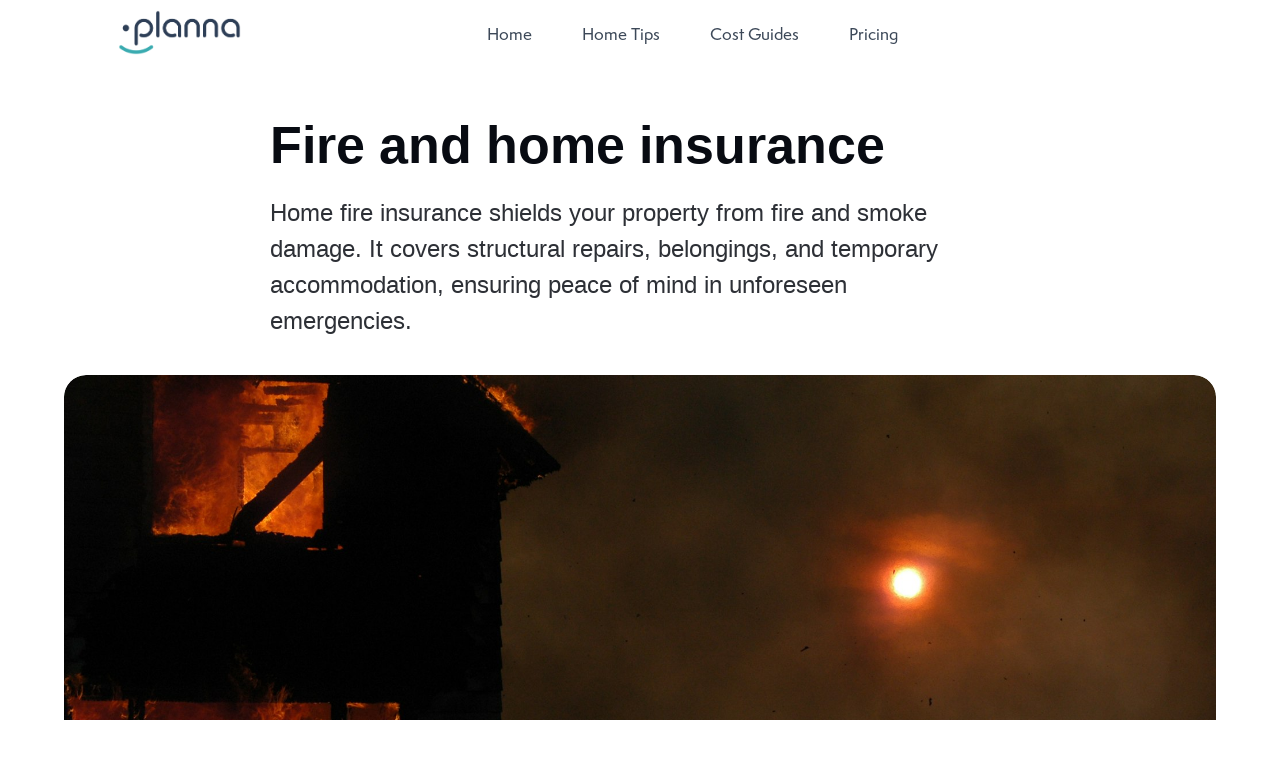

--- FILE ---
content_type: text/html; charset=utf-8
request_url: https://blog.planna.co/fire-and-home-insurance/
body_size: 8277
content:
<!DOCTYPE html>
<html lang="en">
	<head>
		<meta charset="utf-8">
		<meta http-equiv="X-UA-Compatible" content="IE=edge">
		<title>Fire and home insurance</title>
		<meta name="HandheldFriendly" content="True">
		<meta name="viewport" content="width=device-width, initial-scale=1">
		

















		<link rel="stylesheet" type="text/css" href="/assets/css/screen.css?v=742cac4c85">
		
		<script>
		/* getContrast.js
		––––––––––––––––––––––––––––––––––––––––––––––––––––
		Website : vanillajstoolkit.com/helpers/getcontrast/
		Authors : Chris Ferdinandi & Brian Suda
		License : MIT
		–––––––––––––––––––––––––––––––––––––––––––––––––––– */
		function getContrast(t){"use strict";return"#"===t.slice(0,1)&&(t=t.slice(1)),3===t.length&&(t=t.split("").map(function(t){return t+t}).join("")),(299*parseInt(t.substr(0,2),16)+587*parseInt(t.substr(2,2),16)+114*parseInt(t.substr(4,2),16))/1000>=128?"no-white-text":"is-white-text"}
		</script>
		<meta name="description" content="Home fire insurance shields your property from fire and smoke damage. It covers structural repairs, belongings, and temporary accommodation, ensuring peace of mind in unforeseen emergencies.">
    <link rel="icon" href="https://blog.planna.co/content/images/size/w256h256/2022/03/planna-icon--1--1.png" type="image/png">
    <link rel="canonical" href="https://blog.planna.co/fire-and-home-insurance/">
    <meta name="referrer" content="no-referrer-when-downgrade">
    
    <meta property="og:site_name" content="Planna">
    <meta property="og:type" content="website">
    <meta property="og:title" content="Fire and home insurance">
    <meta property="og:description" content="Home fire insurance shields your property from fire and smoke damage. It covers structural repairs, belongings, and temporary accommodation, ensuring peace of mind in unforeseen emergencies.">
    <meta property="og:url" content="https://blog.planna.co/fire-and-home-insurance/">
    <meta property="og:image" content="https://images.unsplash.com/photo-1561439741-f7cfaa3ae5ab?crop&#x3D;entropy&amp;cs&#x3D;tinysrgb&amp;fit&#x3D;max&amp;fm&#x3D;jpg&amp;ixid&#x3D;M3wxMTc3M3wwfDF8c2VhcmNofDF8fGhvdXNlJTIwZmlyZXxlbnwwfHx8fDE3MTgxMDgyODR8MA&amp;ixlib&#x3D;rb-4.0.3&amp;q&#x3D;80&amp;w&#x3D;2000">
    <meta property="article:published_time" content="2024-06-11T12:18:46.000Z">
    <meta property="article:modified_time" content="2024-06-11T12:24:07.000Z">
    <meta property="article:publisher" content="https://www.facebook.com/Planna.limited">
    <meta name="twitter:card" content="summary_large_image">
    <meta name="twitter:title" content="Fire and home insurance">
    <meta name="twitter:description" content="Home fire insurance shields your property from fire and smoke damage. It covers structural repairs, belongings, and temporary accommodation, ensuring peace of mind in unforeseen emergencies.">
    <meta name="twitter:url" content="https://blog.planna.co/fire-and-home-insurance/">
    <meta name="twitter:image" content="https://images.unsplash.com/photo-1561439741-f7cfaa3ae5ab?crop&#x3D;entropy&amp;cs&#x3D;tinysrgb&amp;fit&#x3D;max&amp;fm&#x3D;jpg&amp;ixid&#x3D;M3wxMTc3M3wwfDF8c2VhcmNofDF8fGhvdXNlJTIwZmlyZXxlbnwwfHx8fDE3MTgxMDgyODR8MA&amp;ixlib&#x3D;rb-4.0.3&amp;q&#x3D;80&amp;w&#x3D;2000">
    <meta name="twitter:label1" content="Written by">
    <meta name="twitter:data1" content="Brooke Williams">
    <meta property="og:image:width" content="1200">
    <meta property="og:image:height" content="798">
    
    <script type="application/ld+json">
{
    "@context": "https://schema.org",
    "@type": "Article",
    "publisher": {
        "@type": "Organization",
        "name": "Planna",
        "url": "https://blog.planna.co/",
        "logo": {
            "@type": "ImageObject",
            "url": "https://blog.planna.co/content/images/size/w256h256/2022/03/planna-icon--1--1.png",
            "width": 60,
            "height": 60
        }
    },
    "author": {
        "@type": "Person",
        "name": "Brooke Williams",
        "image": {
            "@type": "ImageObject",
            "url": "https://blog.planna.co/content/images/2022/03/1516777169022.jpeg",
            "width": 400,
            "height": 400
        },
        "url": "https://blog.planna.co/author/brooke/",
        "sameAs": []
    },
    "headline": "Fire and home insurance",
    "url": "https://blog.planna.co/fire-and-home-insurance/",
    "datePublished": "2024-06-11T12:18:46.000Z",
    "dateModified": "2024-06-11T12:24:07.000Z",
    "image": {
        "@type": "ImageObject",
        "url": "https://images.unsplash.com/photo-1561439741-f7cfaa3ae5ab?crop=entropy&cs=tinysrgb&fit=max&fm=jpg&ixid=M3wxMTc3M3wwfDF8c2VhcmNofDF8fGhvdXNlJTIwZmlyZXxlbnwwfHx8fDE3MTgxMDgyODR8MA&ixlib=rb-4.0.3&q=80&w=2000",
        "width": 1200,
        "height": 798
    },
    "description": "Home fire insurance shields your property from fire and smoke damage. It covers structural repairs, belongings, and temporary accommodation, ensuring peace of mind in unforeseen emergencies.",
    "mainEntityOfPage": "https://blog.planna.co/fire-and-home-insurance/"
}
    </script>

    <meta name="generator" content="Ghost 5.103">
    <link rel="alternate" type="application/rss+xml" title="Planna" href="https://blog.planna.co/rss/">
    <script defer src="https://cdn.jsdelivr.net/ghost/portal@~2.46/umd/portal.min.js" data-i18n="true" data-ghost="https://blog.planna.co/" data-key="a4d9c995bcce3473baf54991d5" data-api="https://blog.planna.co/ghost/api/content/" data-locale="en" crossorigin="anonymous"></script><style id="gh-members-styles">.gh-post-upgrade-cta-content,
.gh-post-upgrade-cta {
    display: flex;
    flex-direction: column;
    align-items: center;
    font-family: -apple-system, BlinkMacSystemFont, 'Segoe UI', Roboto, Oxygen, Ubuntu, Cantarell, 'Open Sans', 'Helvetica Neue', sans-serif;
    text-align: center;
    width: 100%;
    color: #ffffff;
    font-size: 16px;
}

.gh-post-upgrade-cta-content {
    border-radius: 8px;
    padding: 40px 4vw;
}

.gh-post-upgrade-cta h2 {
    color: #ffffff;
    font-size: 28px;
    letter-spacing: -0.2px;
    margin: 0;
    padding: 0;
}

.gh-post-upgrade-cta p {
    margin: 20px 0 0;
    padding: 0;
}

.gh-post-upgrade-cta small {
    font-size: 16px;
    letter-spacing: -0.2px;
}

.gh-post-upgrade-cta a {
    color: #ffffff;
    cursor: pointer;
    font-weight: 500;
    box-shadow: none;
    text-decoration: underline;
}

.gh-post-upgrade-cta a:hover {
    color: #ffffff;
    opacity: 0.8;
    box-shadow: none;
    text-decoration: underline;
}

.gh-post-upgrade-cta a.gh-btn {
    display: block;
    background: #ffffff;
    text-decoration: none;
    margin: 28px 0 0;
    padding: 8px 18px;
    border-radius: 4px;
    font-size: 16px;
    font-weight: 600;
}

.gh-post-upgrade-cta a.gh-btn:hover {
    opacity: 0.92;
}</style>
    <script defer src="https://cdn.jsdelivr.net/ghost/sodo-search@~1.5/umd/sodo-search.min.js" data-key="a4d9c995bcce3473baf54991d5" data-styles="https://cdn.jsdelivr.net/ghost/sodo-search@~1.5/umd/main.css" data-sodo-search="https://blog.planna.co/" data-locale="en" crossorigin="anonymous"></script>
    
    <link href="https://blog.planna.co/webmentions/receive/" rel="webmention">
    <script defer src="/public/cards.min.js?v=742cac4c85"></script>
    <link rel="stylesheet" type="text/css" href="/public/cards.min.css?v=742cac4c85">
    <script defer src="/public/member-attribution.min.js?v=742cac4c85"></script><style>:root {--ghost-accent-color: #ebebeb;}</style>
    <!-- Google tag (gtag.js) -->
<script async src="https://www.googletagmanager.com/gtag/js?id=G-0D8E8QZBLW"></script>
<script>
  window.dataLayer = window.dataLayer || [];
  function gtag(){dataLayer.push(arguments);}
  gtag('js', new Date());

  gtag('config', 'G-0D8E8QZBLW');
</script>

<style type='text/css'>

    /* Hide the Membership/Subscribe subsystem */
    a.gh-head-button,
    #ghost-portal-root,
    .footer-cta,
    .gh-head-actions,
    .site-footer a[href^="https://ghost.org"] { display: none; }
    .gh-head-inner { grid-template-columns: auto auto; }
    .gh-head-brand { max-width: 400px; }
    .site-footer-nav ul, .gh-head-menu { justify-content: flex-end; }

    /* make serif Article font match sans-serif index page font */
    /* Set font-family on body if you want to tweak it. */
    article.post p {
        font-family: inherit;
    }

</style>
	</head>
	<body class="page-template page-fire-and-home-insurance">
		<script>!function(){"use strict";const t=document.body,o=getComputedStyle(t).getPropertyValue("--ghost-accent-color").trim();o&&t.classList.add(getContrast(o))}();</script>
		<div class="global-wrap">
			

			<div class="global-content">
				<div class="viewport">
    <header id="topnav" class="header-section defaultscroll sticky active" style="">
        <div class="display-flex align-middle container active">
            <div class="logo">
                <a href="https://www.planna.co/">
                    <img src="/assets/imgs/logo-dark.png" class="logo-light-mode" alt="">
                </a>
            </div>
            <div id="navigation" class="flex_1 align-col-middle active">
                <ul class="navigation-menu active" id="top-menu">
                    <li><a href="https://www.planna.co/">Home</a>
                        <div class="active_nav_indicator"></div>
                    </li>
                    <li id="blog-menu"><a href="/">Home Tips</a>
                        <div class="active_nav_indicator"></div>
                    </li>
                    <li id="blog-menu"><a href="/cost_guides/">Cost Guides</a>
                        <div class="active_nav_indicator"></div>
                    </li>
                    <li><a href="https://www.planna.co/pricing">Pricing</a>
                        <div class="active_nav_indicator"></div>
                    </li>
                </ul>
            </div>
            <div class="menu-extras">
                <div class="menu-item">
                    <div class="navbar-toggle" id="navbar-toggle">
                        <div class="lines">
                            <span></span>
                            <span></span>
                            <span></span>
                        </div>
                    </div>
                </div>
            </div>
        </div>
    </header>				<main class="global-main">
					<article class="post-section">
	<div class="post-header">
	<div class="post-header-wrap global-padding">
		<div class="post-header-content">
			
			<h1 class="post-title global-title">Fire and home insurance</h1>
			<p class="post-excerpt global-excerpt">Home fire insurance shields your property from fire and smoke damage. It covers structural repairs, belongings, and temporary accommodation, ensuring peace of mind in unforeseen emergencies.</p>
			
		</div>
		<div class="post-header-image is-wide">
			<figure>
				<div class="global-image global-image-orientation global-radius is-panoramic">
				<img srcset="https://images.unsplash.com/photo-1561439741-f7cfaa3ae5ab?crop&#x3D;entropy&amp;cs&#x3D;tinysrgb&amp;fit&#x3D;max&amp;fm&#x3D;jpg&amp;ixid&#x3D;M3wxMTc3M3wwfDF8c2VhcmNofDF8fGhvdXNlJTIwZmlyZXxlbnwwfHx8fDE3MTgxMDgyODR8MA&amp;ixlib&#x3D;rb-4.0.3&amp;q&#x3D;80&amp;w&#x3D;300 300w, 
			 https://images.unsplash.com/photo-1561439741-f7cfaa3ae5ab?crop&#x3D;entropy&amp;cs&#x3D;tinysrgb&amp;fit&#x3D;max&amp;fm&#x3D;jpg&amp;ixid&#x3D;M3wxMTc3M3wwfDF8c2VhcmNofDF8fGhvdXNlJTIwZmlyZXxlbnwwfHx8fDE3MTgxMDgyODR8MA&amp;ixlib&#x3D;rb-4.0.3&amp;q&#x3D;80&amp;w&#x3D;600 600w,
			 https://images.unsplash.com/photo-1561439741-f7cfaa3ae5ab?crop&#x3D;entropy&amp;cs&#x3D;tinysrgb&amp;fit&#x3D;max&amp;fm&#x3D;jpg&amp;ixid&#x3D;M3wxMTc3M3wwfDF8c2VhcmNofDF8fGhvdXNlJTIwZmlyZXxlbnwwfHx8fDE3MTgxMDgyODR8MA&amp;ixlib&#x3D;rb-4.0.3&amp;q&#x3D;80&amp;w&#x3D;1200 1200w,
			 https://images.unsplash.com/photo-1561439741-f7cfaa3ae5ab?crop&#x3D;entropy&amp;cs&#x3D;tinysrgb&amp;fit&#x3D;max&amp;fm&#x3D;jpg&amp;ixid&#x3D;M3wxMTc3M3wwfDF8c2VhcmNofDF8fGhvdXNlJTIwZmlyZXxlbnwwfHx8fDE3MTgxMDgyODR8MA&amp;ixlib&#x3D;rb-4.0.3&amp;q&#x3D;80&amp;w&#x3D;2000 2000w"
	 sizes="(max-width:480px) 300px, (max-width:768px) 600px, (max-width:1024px) 1200px, 2000px"
	 src="https://images.unsplash.com/photo-1561439741-f7cfaa3ae5ab?crop&#x3D;entropy&amp;cs&#x3D;tinysrgb&amp;fit&#x3D;max&amp;fm&#x3D;jpg&amp;ixid&#x3D;M3wxMTc3M3wwfDF8c2VhcmNofDF8fGhvdXNlJTIwZmlyZXxlbnwwfHx8fDE3MTgxMDgyODR8MA&amp;ixlib&#x3D;rb-4.0.3&amp;q&#x3D;80&amp;w&#x3D;2000"
	 alt="Fire and home insurance">				</div>
				<figcaption>Photo by <a href="https://unsplash.com/@jentheodore?utm_source=ghost&utm_medium=referral&utm_campaign=api-credit">Jen Theodore</a> / <a href="https://unsplash.com/?utm_source=ghost&utm_medium=referral&utm_campaign=api-credit">Unsplash</a></figcaption>
			</figure>
		</div>
	</div>
</div>	<div class="post-wrap global-padding">
		<div class="post-content">
			<h2 id="understanding-home-fire-insurance">Understanding Home Fire Insurance</h2><p>Home fire insurance is a vital aspect of your home insurance policy, offering protection against fire and smoke-related damages. Implementing fire prevention measures not only ensures the safety of your home but can also potentially reduce insurance premiums. It's essential to keep your insurance documents and emergency contact numbers readily accessible to expedite action in case of a fire.</p><h3 id="does-home-insurance-cover-fire-damage">Does Home Insurance Cover Fire Damage?</h3><p>Absolutely. Home insurance is designed to shield your property from unforeseen events, including fire incidents. Buildings insurance typically covers the costs associated with repairing or replacing damaged structural elements, while contents insurance extends coverage to protect your belongings from fire damage.</p><h3 id="what-does-home-insurance-typically-cover-in-a-fire">What Does Home Insurance Typically Cover in a Fire?</h3><p>Home insurance policies vary, but in general, they cover:</p><p><strong>Structural Damage:</strong> This includes repairs to the core structure of your home, such as walls, roofs, and fixtures like kitchen units, damaged by fire.</p><p><strong>Content Loss or Damage:</strong> Contents insurance covers the replacement or repair costs of belongings damaged or lost due to fire incidents.</p><p><strong>External Buildings:</strong> Coverage may extend to detached structures like garages, though additional coverage might be required.</p><p><strong>Temporary Accommodation:</strong> If your home becomes uninhabitable due to fire damage, your policy may cover the costs of temporary accommodation.</p><p><strong>Pet Boarding:</strong> Some policies include provisions for pet boarding expenses necessitated by fire damage.</p><h3 id="types-of-fire-and-fire-damage-covered">Types of Fire and Fire Damage Covered</h3><p>While coverage specifics vary by provider, typical inclusions encompass accidental fires, damages due to unexpected electrical faults, explosions, lightning strikes, smoke damage, and damages caused by emergency services during fire suppression efforts.</p><h3 id="considerations-regarding-fire-insurance">Considerations Regarding Fire Insurance</h3><p>While home insurance isn't legally mandated, contemplating the potential financial ramifications of fire-related damages underscores its importance. Utilizing tools like a contents calculator aids in estimating replacement costs. Homeowners should assess both property and content values to ensure adequate coverage.</p><p>Statistics reveal alarming fire incident rates, emphasizing the significance of comprehensive home insurance. Two fires a day in UK homes are attributed to candles, while heaters instigate three daily fires, according to Home Office data. Having robust home insurance offers peace of mind amid such risks.</p><h3 id="exclusions-and-precautions">Exclusions and Precautions</h3><p>Despite fire coverage, policyholders should avoid actions that might invalidate claims, such as leaving properties unoccupied for extended periods without appropriate insurance, neglecting smoke and heat detectors, or failing to disclose renovation plans. Smokers must transparently disclose their status, as concealment could impact claims.</p><h3 id="response-to-a-home-fire">Response to a Home Fire</h3><p>During a home fire, prioritising safety is paramount. Evacuating promptly, avoiding valuables, and following established safety protocols ensure personal safety. Initiating contact with emergency services and promptly notifying insurers facilitates swift assistance and claim processing.</p><h3 id="cost-considerations">Cost Considerations</h3><p>The cost of home insurance covering fire incidents varies based on multiple factors, including property type, security measures, contents value, and proximity to risks like water bodies. Factors like smoking status, claims history, property size, and construction materials also influence premiums.</p><div class="kg-card kg-callout-card kg-callout-card-red"><div class="kg-callout-emoji">🏠</div><div class="kg-callout-text">In conclusion, home fire insurance is a critical component of comprehensive home insurance policies, safeguarding against unforeseen fire-related damages. Assessing coverage needs, adhering to safety protocols, and maintaining transparency with insurers ensures effective protection against fire risks.</div></div><h2 id="faqs">FAQS</h2><div class="kg-card kg-toggle-card" data-kg-toggle-state="close"><div class="kg-toggle-heading"><h4 class="kg-toggle-heading-text"><strong>Do I need to tell my home insurance provider I have a log burner?</strong></h4><button class="kg-toggle-card-icon"><svg id="Regular" xmlns="http://www.w3.org/2000/svg" viewBox="0 0 24 24"><path class="cls-1" d="M23.25,7.311,12.53,18.03a.749.749,0,0,1-1.06,0L.75,7.311"/></svg></button></div><div class="kg-toggle-content"><p>This depends on the provider, but if you have a log burner or are getting one installed it’s best to let your insurer know. You should also make sure that you use a <a href="https://www.hetas.co.uk/consumer/services/installers/?ref=blog.planna.co" rel="noopener"><strong>HETAS installer</strong></a> who can certify the installation of your log burner. Otherwise, you’ll need to get approval from the building control department of your local council. If the log burner is not installed properly it could invalidate your home insurance, so it’s worth getting this done professionally.</p></div></div><div class="kg-card kg-toggle-card" data-kg-toggle-state="close"><div class="kg-toggle-heading"><h4 class="kg-toggle-heading-text"><strong>Do I need specialist cover for fires if my property has a thatched roof?</strong></h4><button class="kg-toggle-card-icon"><svg id="Regular" xmlns="http://www.w3.org/2000/svg" viewBox="0 0 24 24"><path class="cls-1" d="M23.25,7.311,12.53,18.03a.749.749,0,0,1-1.06,0L.75,7.311"/></svg></button></div><div class="kg-toggle-content"><p>Yes, because thatched roofs are considered to be non-standard and a feature that suggest you live in a listed building, you’ll need specialist cover. This type of home insurance will cover the specific risks associated with thatched roofs and the cost of the professional skills and materials necessary to repair and replace them.</p></div></div><div class="kg-card kg-toggle-card" data-kg-toggle-state="close"><div class="kg-toggle-heading"><h4 class="kg-toggle-heading-text"><strong>Am I covered if my home catches fire due to arson?</strong></h4><button class="kg-toggle-card-icon"><svg id="Regular" xmlns="http://www.w3.org/2000/svg" viewBox="0 0 24 24"><path class="cls-1" d="M23.25,7.311,12.53,18.03a.749.749,0,0,1-1.06,0L.75,7.311"/></svg></button></div><div class="kg-toggle-content"><p>This is a tricky one, because in some situations where arson occurs, you might not be able to make a claim.</p><p>Arson is sometimes committed to fraudulently collect insurance money. So providers will want to investigate cases fully before paying out.</p><p>If it’s found that the fire was started by the policyholder, their family members or anyone working in their interests it will not be covered. But if it was a crime committed by someone with no links to or interest in the claim, the insurer will usually pay out for fire damage.</p></div></div><div class="kg-card kg-toggle-card" data-kg-toggle-state="close"><div class="kg-toggle-heading"><h4 class="kg-toggle-heading-text"><strong>How can I prevent fires at home?</strong></h4><button class="kg-toggle-card-icon"><svg id="Regular" xmlns="http://www.w3.org/2000/svg" viewBox="0 0 24 24"><path class="cls-1" d="M23.25,7.311,12.53,18.03a.749.749,0,0,1-1.06,0L.75,7.311"/></svg></button></div><div class="kg-toggle-content"><p><strong><strong>Fit smoke alarms</strong></strong> – Put them in every room where a fire could start and on each floor of your home. Test them regularly to make sure they work correctly. Many local fire services offer free fire safety visits and fit smoke alarms for householders. Mains-powered alarms should always be fitted by a qualified electrician<br><br><strong><strong>Install a heat detector in your kitchen</strong></strong> – It will go off if the room reaches a certain temperature but, unlike a smoke alarm, it will not be set off by cooking fumes<br><br><strong><strong>Smoke responsibly</strong></strong> – If you’re a smoker, smoke outside rather than indoors, and never in bed. Never leave a lit cigarette unattended.<br><br><strong><strong>Pay attention when cooking</strong></strong> – Do not leave cooking food unattended and do not put anything metal in the microwave.<br><br><strong><strong>Use sockets wisely</strong></strong> – Avoid overloading electrical sockets and unplug electrical appliances when they’re not in use.<br><br><strong><strong>Be careful with candles</strong></strong> – Only use candles and tealights in sturdy heat-resistant holders and keep them away from anything that could catch fire, like curtains or papers. Always be sure to extinguish them before you leave the room.</p></div></div><div class="kg-card kg-toggle-card" data-kg-toggle-state="close"><div class="kg-toggle-heading"><h4 class="kg-toggle-heading-text"><strong>What do insurers classify as a fire?</strong></h4><button class="kg-toggle-card-icon"><svg id="Regular" xmlns="http://www.w3.org/2000/svg" viewBox="0 0 24 24"><path class="cls-1" d="M23.25,7.311,12.53,18.03a.749.749,0,0,1-1.06,0L.75,7.311"/></svg></button></div><div class="kg-toggle-content"><p>An incident would be classed as a fire if there were actual physical flames. Something like an iron scorching your clothes or hair straighteners burning your carpet would be classified as accidental damage, rather than fire damage – so if you have this type of cover on your home insurance policy, you could claim under that.</p><p>It’s usually possible to add accidental damage cover as an optional extra to your home insurance at an additional cost.</p></div></div>
		</div>
	</div>
</article>

				</main>
				<footer class="site-footer  ">
	<div class="container">
		<div class="row">
			<div class="mt-4 mb-0 mb-md-4 pb-0 pb-md-2  col-12 col-lg-3 footer-column">
				<a class="logo-footer mb-lg-5" href="https://www.planna.co/">
					<img src="/assets/imgs/logo-light.png" alt="">
				</a>
				<ul class="list-unstyled social-icon foot-social-icon mb-0 mt-3">
					<li class="list-inline-item ">
						<a href="https://mobile.twitter.com/plannaai">
							<img src="/assets/imgs/Twitter.svg" alt="" />
						</a>
					</li>
					<li class="list-inline-item ">
						<a href="https://www.linkedin.com/company/plannaai/" class="rounded">
							<img src="/assets/imgs/Linkedin.svg" alt="" />
						</a>
					</li>
					<li class="list-inline-item ">
						<a href="https://www.facebook.com/Planna.limited" class="rounded">
							<img src="/assets/imgs/Facebook.svg" alt="" />
						</a>
					</li>
					<li class="list-inline-item " style="margin-left: -1px;">
						<a href="https://www.instagram.com/planna.co/" class="rounded">
							<img src="/assets/imgs/Instagram.svg" alt="" />
						</a>
					</li>
					<li class="list-inline-item " style="margin-left: -1px;">
						<a href="https://www.threads.net/@planna.co" class="rounded">
							<img src="/assets/imgs/Threads.svg" alt="" />
						</a>
					</li>
				</ul>
			</div>
			<div class="mt-4 pt-2 pt-sm-0  col-12 col-md-4 col-lg-4 footer-column">
				<h5 class="text-light footer-head">Company</h5>
				<div class="row">
					<div class="col-12 col-md-6 col-lg-6">
						<ul class="list-unstyled footer-list mt-3">
							<li><a class="text-foot" href="https://info.planna.co/careers/">We're Hiring</a></li>
							<li><a class="text-foot" href="https://www.planna.co/About">About</a></li>
							<li><a class="text-foot" href="https://www.planna.co/planna-for-business">Planna for Business</a></li>
						</ul>
					</div>
					<div class="col-12 col-md-6 col-lg-6">
						<ul class="list-unstyled footer-list mt-3">
							<li><a class="text-foot" href="https://www.planna.co/contact">Contact</a></li>
							<li><a class="text-foot" href="https://www.planna.co/sitemap">Sitemap</a></li>
							<li><a class="text-foot" href="https://info.planna.co/pro">Become a Pro</a></li>
						</ul>
					</div>
				</div>
			</div>
			<div class="mt-4 pt-2 pt-sm-0  col-12 col-md-4 col-lg-3 footer-column">
				<h5 class="text-light footer-head">Support</h5>
				<ul class="list-unstyled footer-list  mt-3">
					<li><a href="https://info.planna.co/faqs/" class="text-foot">Help Center</a></li>
					<li><a href="https://info.planna.co/terms-of-use/" class="text-foot">Terms of Use</a></li>
					<li><a href="http://info.planna.co/cookie-policy/" class="text-foot">Cookie Policy</a></li>
					<li><a href="http://info.planna.co/acceptable-use-policy/" class="text-foot">Acceptable Use Policy</a></li>
					<li><a href="https://info.planna.co/privacy/" class="text-foot">Privacy Policy</a></li>
				</ul>
			</div>
			<div class="mt-4 pt-2 subscribe-column  align-col-middle col-12 col-md-4 col-lg-2 footer-column">
				<a href="https://www.rics.org" target="_blank" class="ric_logo">
					<img src="/assets/imgs/ric_logo.webp" alt="">
				</a>
			</div>
		</div>
		<div class="align-items-center row footer-bar">
			<p class="text-center copy-right">© 2026 Planna Ltd. All rights reserved.</p>
		</div>
	</div>
</footer>			</div>
		</div>
		<div id="notifications" class="global-notification">
	<div class="subscribe">You’ve successfully subscribed to Planna</div>
	<div class="signin">Welcome back! You’ve successfully signed in.</div>
	<div class="signup">Great! You’ve successfully signed up.</div>
	<div class="update-email">Success! Your email is updated.</div>
	<div class="expired">Your link has expired</div>
	<div class="checkout-success">Success! Check your email for magic link to sign-in.</div>
</div>
		                <script src="/assets/js/nav.js?v=742cac4c85"></script>
		<script src="/assets/js/global.js?v=742cac4c85"></script>
		<script src="/assets/js/post.js?v=742cac4c85"></script>

		<script>
!function(){"use strict";const p=new URLSearchParams(window.location.search),isAction=p.has("action"),isStripe=p.has("stripe"),success=p.get("success"),action=p.get("action"),stripe=p.get("stripe"),n=document.getElementById("notifications"),a="is-subscribe",b="is-signin",c="is-signup",f="is-update-email",d="is-expired",e="is-checkout-success";p&&(isAction&&(action=="subscribe"&&success=="true"&&n.classList.add(a),action=="signup-paid"&&success=="true"&&n.classList.add(a),action=="signin"&&success=="true"&&n.classList.add(b),action=="signup"&&success=="true"&&n.classList.add(c),action=="updateEmail"&&success=="true"&&n.classList.add(f),success=="false"&&n.classList.add(d)),isStripe&&stripe=="success"&&n.classList.add(e),(isAction||isStripe)&&setTimeout(function(){window.history.replaceState(null,null,window.location.pathname),n.classList.remove(a,b,c,d,e,f)},5000))}();
</script>

		
    
	</body>
</html>

--- FILE ---
content_type: text/css; charset=UTF-8
request_url: https://blog.planna.co/assets/css/screen.css?v=742cac4c85
body_size: 23134
content:
/* //////////////////////////////////////////////////////////////////////////

   Reiro 1.2.1

   //////////////////////////////////////////////////////////////////////////
    
   I. Customize
   |
   ├─ Global settings
   ├─ Fonts
   ├─ Colors
   ├─ Light version
   ├─ Sepia version
   ├─ Dark version
   ├─ Secondary logo
   └─ Hiding 'Portal' notifications

   II. 3rd party scripts
   |
   ├─ Normalize.css
   └─ lightense-images.js, progress bar

   III. Theme
   |
   ├─ 1.Global
   ├─ 2.Header
   ├─ 3.Hero
   ├─ 4.Widgets
   ├─ 5.Featured
   ├─ 6.Loop
   ├─ 7.Special
   ├─ 8.Subscribe form
   ├─ 9.Pagination
   ├─ 10.Search function
   ├─ 11.Post — Header
   ├─ 12.Post — Content
   ├─ 13.Post — Sidebar
   ├─ 14.Post — Share
   ├─ 15.Post — Navigation
   ├─ 16.Post — Comments
   ├─ 17.Author & Tag page
   ├─ 18.Footer
   ├─ 19.Custom — Pages
   ├─ 20.Custom — Error page
   ├─ 21.Custom — Membership page
   ├─ 22.Custom — Account page
   └─ 23.Custom — Authors & Tags page
   
   //////////////////////////////////////////////////////////////////////////

   I. Customize

   ////////////////////////////////////////////////////////////////////////// */

:root {

   /* Global settings
   –––––––––––––––––––––––––––––––––––––––––––––––––––– */

   /* Logo */
   --height-logo-header: 34px;
   --height-logo-footer: 34px;
   --height-logo-mobile-header: 34px;
   --height-logo-mobile-footer: 34px;

   /* Global wrapper */
   --max-width-global-wrap: 1360px;

   /* Post global wrapper */
   --max-width-content-wrap: 1060px;

   /* Post content wrapper */
   --max-width-post-wrap-one: 740px;
   --max-width-post-wrap-two: 600px;

   /* Grid gap */
   --grid-gap: 2.4vw;

   /* Border-radius */
   --border-radius: 22px;

   /* Global margin */
   --margin-wrap-left-right: 5vw;

   /* Border */
   --border: 1px solid;


   /* Fonts
   –––––––––––––––––––––––––––––––––––––––––––––––––––– */
   --font-family-system: -apple-system, BlinkMacSystemFont, 'Segoe UI', Roboto, Oxygen, Ubuntu, Cantarell, 'Fira Sans', 'Droid Sans', 'Helvetica Neue', sans-serif;

   /* Headings, etc. */
   --font-family-one: var(--font-family-system);
   --font-weight-one-light: 300;
   --font-weight-one-bold: 700;

   --font-family-two: var(--font-family-system);
   --font-weight-two-bold: 700;

   /* Post content, alerts, etc. */
   --font-family-three: var(--font-family-system);
   --font-weight-three-regular: 400;
   --font-weight-three-medium: 500;
   --font-weight-three-bold: 700;


   /* Colors
   –––––––––––––––––––––––––––––––––––––––––––––––––––– */

   /* Color of details */
   --ghost-accent-color: #ff4d82;


   /* Light version
   –––––––––––––––––––––––––––––––––––––––––––––––––––– */

   /* Fonts */
   --color-font-one: #080b12;
   --color-font-two: #fff;
   --color-font-black: #080b12;
   --color-font-white: #fff;

   /* Background & elements */
   --color-one: #f1f1f3;
   --color-two: #e8e8ec;
   --color-three: #080b12;
   --color-four: #fff;
   --color-five: #f8f6f8;
   --color-six: #fff;
   --color-seven: #fff;
   --color-white: #fff;
   --color-black: #080b12;

   /* Body */
   --color-body: #fff;

   /* Border */
   --color-border-one: #dfe2e6;
   --color-border-two: #959596;

   /* Alerts */
   --color-alert-success: #61d6ad;
   --color-alert-error: #ff6c78;

   /* Opacity */
   --opacity-one: .85;
   --opacity-two: .7;
   --opacity-three: rgba(255, 255, 255, .2);
   --opacity-four: rgba(0, 0, 0, .1);
   --opacity-cover: .2;
   --opacity-cover-custom: .18;
   --opacity-search: rgba(0, 0, 0, .2);
}

/* Sepia version
   –––––––––––––––––––––––––––––––––––––––––––––––––––– */
.sepia-mode {
   --color-font-one: #1e1e1e;
   --color-font-two: #f1efe3;
   --color-font-black: #1e1e1e;
   --color-font-white: #f1efe3;
   --color-one: #e0e0d4;
   --color-two: #d9d7cb;
   --color-three: #1e1e1e;
   --color-four: #f1efe3;
   --color-five: #e8e6db;
   --color-six: #f1efe3;
   --color-seven: #f1efe3;
   --color-white: #f1efe3;
   --color-black: #1e1e1e;
   --color-body: #f1efe3;
   --color-border-one: #d9d7cb;
   --color-border-two: #939184;
   --opacity-search: rgba(0, 0, 0, .3);
}

/* Dark version
   –––––––––––––––––––––––––––––––––––––––––––––––––––– */
.dark-mode {
   --color-font-one: #fafafa;
   --color-font-two: #1a1a1c;
   --color-font-white: #fafafa;
   --color-font-black: #1a1a1c;
   --color-one: #292b30;
   --color-two: #32343a;
   --color-three: #fafafa;
   --color-four: #1a1a1c;
   --color-five: #222226;
   --color-six: #26282b;
   --color-seven: #292b30;
   --color-white: #fafafa;
   --color-black: #1a1a1c;
   --color-body: #1a1a1c;
   --color-border-one: #303237;
   --color-border-two: #5e6265;
   --opacity-one: .8;
   --opacity-two: .6;
   --opacity-three: rgba(0, 0, 0, .06);
   --opacity-four: rgba(0, 0, 0, .1);
   --opacity-cover: .15;
   --opacity-cover-custom: .1;
   --opacity-search: rgba(0, 0, 0, .3);
}


/* Auto dark version [duplicate dark version]
   –––––––––––––––––––––––––––––––––––––––––––––––––––– */
@media (prefers-color-scheme:dark) {
   .auto-dark-mode {
      --color-font-one: #fafafa;
      --color-font-two: #1a1a1c;
      --color-font-white: #fafafa;
      --color-font-black: #1a1a1c;
      --color-one: #292b30;
      --color-two: #32343a;
      --color-three: #fafafa;
      --color-four: #1a1a1c;
      --color-five: #222226;
      --color-six: #26282b;
      --color-seven: #292b30;
      --color-white: #fafafa;
      --color-black: #1a1a1c;
      --color-body: #1a1a1c;
      --color-border-one: #303237;
      --color-border-two: #5e6265;
      --opacity-one: .8;
      --opacity-two: .6;
      --opacity-three: rgba(0, 0, 0, .06);
      --opacity-four: rgba(0, 0, 0, .1);
      --opacity-cover: .15;
      --opacity-cover-custom: .1;
      --opacity-search: rgba(0, 0, 0, .3);
   }

}

/* Secondary logo
   –––––––––––––––––––––––––––––––––––––––––––––––––––– */
@media (prefers-color-scheme:dark) {

   .auto-dark-mode .is-auto+.is-logo,
   .auto-dark-mode .is-auto+.is-title {
      display: none
   }
}

@media (prefers-color-scheme:light) {
   .auto-dark-mode .is-auto {
      display: none
   }
}

/* Hiding 'Portal' notifications
   –––––––––––––––––––––––––––––––––––––––––––––––––––– */
iframe[title="portal-notification"] {
   display: none;
}

/* //////////////////////////////////////////////////////////////////////////

   II. 3rd party scripts

   ////////////////////////////////////////////////////////////////////////// */

/* Normalize.css
   –––––––––––––––––––––––––––––––––––––––––––––––––––– 
   Version : 8.0.1
   Website : necolas.github.io/normalize.css
   Repo    : github.com/necolas/normalize.css
   Author  : Nicolas Gallagher
   License : MIT
   –––––––––––––––––––––––––––––––––––––––––––––––––––– */
html {
   line-height: 1.15;
   -webkit-text-size-adjust: 100%
}

body {
   margin: 0
}

main {
   display: block
}

h1 {
   font-size: 2em;
   margin: .67em 0
}

hr {
   overflow: visible;
   box-sizing: content-box;
   height: 0
}

pre {
   font-family: monospace, monospace;
   font-size: 1em
}

a {
   background-color: transparent
}

abbr[title] {
   text-decoration: underline;
   text-decoration: underline dotted;
   border-bottom: none
}

b,
strong {
   font-weight: bolder
}

code,
kbd,
samp {
   font-family: monospace, monospace;
   font-size: 1em
}

small {
   font-size: 80%
}

sub,
sup {
   font-size: 75%;
   line-height: 0;
   position: relative;
   vertical-align: baseline
}

sub {
   bottom: -.25em
}

sup {
   top: -.5em
}

img {
   border-style: none
}

button,
input,
optgroup,
select,
textarea {
   font-family: inherit;
   font-size: 100%;
   line-height: 1.15;
   margin: 0
}

button,
input {
   overflow: visible
}

button,
select {
   text-transform: none
}

button,
[type='button'],
[type='reset'],
[type='submit'] {
   -webkit-appearance: button
}

button::-moz-focus-inner,
[type='button']::-moz-focus-inner,
[type='reset']::-moz-focus-inner,
[type='submit']::-moz-focus-inner {
   padding: 0;
   border-style: none
}

button:-moz-focusring,
[type='button']:-moz-focusring,
[type='reset']:-moz-focusring,
[type='submit']:-moz-focusring {
   outline: 1px dotted ButtonText
}

fieldset {
   padding: .35em .75em .625em
}

legend {
   display: table;
   box-sizing: border-box;
   max-width: 100%;
   padding: 0;
   white-space: normal;
   color: inherit
}

progress {
   vertical-align: baseline
}

textarea {
   overflow: auto
}

[type='checkbox'],
[type='radio'] {
   box-sizing: border-box;
   padding: 0
}

[type='number']::-webkit-inner-spin-button,
[type='number']::-webkit-outer-spin-button {
   height: auto
}

[type='search'] {
   outline-offset: -2px;
   -webkit-appearance: textfield
}

[type='search']::-webkit-search-decoration {
   -webkit-appearance: none
}

::-webkit-file-upload-button {
   font: inherit;
   -webkit-appearance: button
}

details {
   display: block
}

summary {
   display: list-item
}

template {
   display: none
}

[hidden] {
   display: none
}

/* Custom settings for lightense-images.js, progress bar
   –––––––––––––––––––––––––––––––––––––––––––––––––––– */
.lightense-backdrop {
   z-index: 99998 !important;
   background-color: var(--color-body) !important;
   -webkit-backdrop-filter: initial !important;
   backdrop-filter: initial !important
}

.lightense-wrap~br,
.lightense-wrap~small {
   display: none
}

.lightense-wrap img {
   border-radius: 0 !important
}

.post-progress {
   position: fixed;
   z-index: 90;
   top: 0;
   right: 0;
   left: 0;
   width: 100%;
   height: 8px;
   transition: opacity .15s ease-out .3s;
   border: none;
   outline: none;
   -webkit-appearance: none;
   -moz-appearance: none;
   appearance: none
}

.post-progress:not([value]) {
   display: none
}

.post-progress,
.post-progress[value]::-webkit-progress-bar {
   background-color: transparent
}

.post-progress[value]::-webkit-progress-value {
   background-color: var(--ghost-accent-color)
}

.post-progress[value]::-moz-progress-bar {
   background-color: var(--ghost-accent-color)
}

.post-progress[value='1'] {
   opacity: 0
}

/* //////////////////////////////////////////////////////////////////////////

   III. Theme
   
   ////////////////////////////////////////////////////////////////////////// */

/* --------------------------------------------------------------------------
   1.Global
   -------------------------------------------------------------------------- */
html {
   font-size: 62.5%;
}

html,
body {
   -webkit-font-smoothing: antialiased;
   -moz-osx-font-smoothing: grayscale;
   -webkit-tap-highlight-color: transparent;
}

body {
   font-family: var(--font-family-three);
   font-size: 2rem;
   font-weight: var(--font-weight-three-regular);
   line-height: 1.5;
   word-wrap: break-word;
   word-break: break-word;
   color: var(--color-font-one);
   background-color: var(--color-body);
}

/* Typography
   –––––––––––––––––––––––––––––––––––––––––––––––––––– */
h1,
h2,
h3,
h4,
h5,
h6,
input,
textarea,
blockquote {
   line-height: 1.3;
}

h1,
h2,
h3,
h4,
h5,
h6 {
   font-family: var(--font-family-one);
   font-weight: var(--font-weight-one-bold);
   width: 100%;
}

/* Links
   –––––––––––––––––––––––––––––––––––––––––––––––––––– */
a {
   text-decoration: none;
   color: var(--color-font-one);
}

/* Input & textarea
   –––––––––––––––––––––––––––––––––––––––––––––––––––– */
input,
input:focus,
textarea {
   color: var(--color-font-one);
}

input,
textarea {
   font-family: var(--font-family-three);
   border: none;
   border-radius: 0;
   outline: none;
   background-color: transparent;
   box-shadow: none;
}

input::-moz-placeholder,
textarea::-moz-placeholder {
   opacity: var(--opacity-two);
   color: var(--color-font-one);
}

input::placeholder,
textarea::placeholder {
   opacity: var(--opacity-two);
   color: var(--color-font-one);
}

/* Dynamic color
   –––––––––––––––––––––––––––––––––––––––––––––––––––– */
body:not(.is-white-text) .global-button:not(.no-color),
body:not(.is-white-text) .global-dynamic-color,
body:not(.is-white-text) .global-dynamic-color a,
body:not(.is-white-text) .global-button.is-cta:hover {
   color: var(--color-font-black)
}

body:not(.is-white-text) .kg-header-card.kg-style-accent:not(.kg-v2) .kg-header-card-button {
   color: var(--color-font-white);
   background-color: var(--color-black)
}

body:not(.is-white-text) .global-dynamic-color svg,
body:not(.is-white-text) .kg-audio-thumbnail.placeholder svg {
   fill: var(--color-font-black)
}

body:not(.is-white-text) .kg-button-card a,
body:not(.is-white-text) .kg-product-card-button,
body:not(.is-white-text) .kg-style-light .kg-header-card-button,
body:not(.is-white-text) .kg-header-card.kg-style-accent:not(.kg-v2) .kg-header-card-header,
body:not(.is-white-text) .kg-header-card.kg-style-accent:not(.kg-v2) .kg-header-card-subheader {
   color: var(--color-font-black) !important
}

/* Contrast script - is white */
body.is-white-text .global-button:not(.no-color),
body.is-white-text .global-dynamic-color,
body.is-white-text .global-dynamic-color a,
body.is-white-text .global-button.is-cta:hover {
   color: var(--color-font-white)
}

body.is-white-text .global-dynamic-color svg {
   fill: var(--color-font-white)
}

body.is-white-text .featured-section.is-accent .item::before {
   background-color: var(--opacity-four)
}

@media (max-width:480px) {
   body.is-white-text .featured-section.is-accent .featured-content {
      background-color: var(--opacity-four)
   }
}

/* Logo
   –––––––––––––––––––––––––––––––––––––––––––––––––––– */
.global-logo.is-header {
   line-height: 0;
}

.global-logo img {
   width: auto;
   aspect-ratio: attr(width)/attr(height);
}

.global-logo.is-header img {
   height: var(--height-logo-header);
}

.global-logo.is-footer img {
   height: var(--height-logo-footer);
}

.global-logo .is-title {
   font-family: var(--font-family-one);
   font-weight: var(--font-weight-one-bold);
   line-height: 1.2;
   display: inline-block;
   max-width: 300px;
}

.global-logo .is-title {
   font-size: 3rem;
}

/* Image
   –––––––––––––––––––––––––––––––––––––––––––––––––––– */
.global-image {
   display: block;
}

.global-image img {
   width: 100%;
   height: 100%;
   -o-object-fit: cover;
   object-fit: cover;
}

.global-bg-image {
   background: no-repeat center center/cover;
}

/* Image orientation */
.global-image-orientation {
   line-height: 0;
   position: relative;
   width: 100%;
   margin: 0;
   transition: transform .3s ease;
   aspect-ratio: 4/2.8;
}

.global-image-orientation>img {
   position: absolute;
   top: 0;
   right: 0;
   bottom: 0;
   left: 0;
}

.global-image-orientation.is-portrait {
   aspect-ratio: 1/1.2;
}

.global-image-orientation.is-panoramic {
   aspect-ratio: 4/2.3;
}

.global-image-orientation.is-square {
   aspect-ratio: 1/1;
}

.global-image-orientation.is-natural {
   padding-bottom: 0;
   aspect-ratio: initial;
}

.global-image-orientation.is-natural>img {
   position: relative;
}

@supports not (aspect-ratio:1/1) {
   .global-image-orientation {
      padding-bottom: 70%;
   }

   .global-image-orientation.is-panoramic {
      padding-bottom: 57.5%;
   }

   .global-image-orientation.is-square {
      padding-bottom: 100%;
   }

   .global-image-orientation.is-portrait {
      padding-bottom: 120%;
   }

}

/* Cover
   –––––––––––––––––––––––––––––––––––––––––––––––––––– */
.global-cover {
   position: absolute;
   z-index: -1;
   top: 0;
   right: 0;
   left: 0;
   height: 45vh;
   background: no-repeat center center/cover;
}

.global-cover:not(.is-membership) {
   opacity: var(--opacity-cover);
   -webkit-mask-image: linear-gradient(to top, transparent, rgba(0, 0, 0, .013)8.1%, rgba(0, 0, 0, .049)15.5%, rgba(0, 0, 0, .104)22.5%, rgba(0, 0, 0, .175)29%, rgba(0, 0, 0, .259)35.3%, rgba(0, 0, 0, .352)41.2%, rgba(0, 0, 0, .45)47.1%, rgba(0, 0, 0, .55)52.9%, rgba(0, 0, 0, .648)58.8%, rgba(0, 0, 0, .741)64.7%, rgba(0, 0, 0, .825)71%, rgba(0, 0, 0, .896)77.5%, rgba(0, 0, 0, .951)84.5%, rgba(0, 0, 0, .987)91.9%, black);
   mask-image: linear-gradient(to top, transparent, rgba(0, 0, 0, .013)8.1%, rgba(0, 0, 0, .049)15.5%, rgba(0, 0, 0, .104)22.5%, rgba(0, 0, 0, .175)29%, rgba(0, 0, 0, .259)35.3%, rgba(0, 0, 0, .352)41.2%, rgba(0, 0, 0, .45)47.1%, rgba(0, 0, 0, .55)52.9%, rgba(0, 0, 0, .648)58.8%, rgba(0, 0, 0, .741)64.7%, rgba(0, 0, 0, .825)71%, rgba(0, 0, 0, .896)77.5%, rgba(0, 0, 0, .951)84.5%, rgba(0, 0, 0, .987)91.9%, black);
}

.global-cover.is-membership {
   height: 100%;
}

.global-cover.is-featured {
   height: 44%;
   max-height: 800px;
   opacity: var(--opacity-cover-custom);
}

/* Border radius
   –––––––––––––––––––––––––––––––––––––––––––––––––––– */
.global-radius {
   overflow: hidden;
}

.global-radius,
.global-radius>img {
   border-radius: var(--border-radius);
}

/* Title
   –––––––––––––––––––––––––––––––––––––––––––––––––––– */
.global-title {
   font-size: 5.6rem;
   line-height: 1.2;
   margin: 0;
}

/* Subtitle
   –––––––––––––––––––––––––––––––––––––––––––––––––––– */
.global-subtitle {
   font-size: 1.2rem;
   font-weight: var(--font-weight-three-medium);
   line-height: 1.1;
   display: block;
   margin: 0 0 1em;
   letter-spacing: 1px;
   text-transform: uppercase;
}

/* Link overlay
   –––––––––––––––––––––––––––––––––––––––––––––––––––– */
.global-link {
   position: absolute;
   z-index: 1;
   top: 0;
   right: 0;
   bottom: 0;
   left: 0;
}

/* Button
   –––––––––––––––––––––––––––––––––––––––––––––––––––– */
.global-button,
.global-button.is-cta {
   font-family: var(--font-family-three);
   font-size: 1.8rem;
   font-weight: var(--font-weight-three-medium);
   line-height: 1.3;
   position: relative;
   z-index: 1;
   display: inline-block;
   box-sizing: border-box;
   padding: .8em 1.8em;
   cursor: pointer;
   text-align: center;
   text-decoration: none;
   color: var(--color-font-white);
   border: none;
   outline: none;
   background-color: transparent;
}

.global-button.is-cta:hover {
   color: var(--color-font-white);
}

.global-button,
.global-button.is-cta,
.global-button::before,
.global-button.is-cta::before {
   border-radius: 100px;
}

.global-button::before,
.global-button.is-cta::before {
   position: absolute;
   z-index: -1;
   top: 0;
   right: 0;
   bottom: 0;
   left: 0;
   content: '';
   transition: all .2s ease;
   background-color: var(--ghost-accent-color);
}

.global-button:hover::before,
.global-button.is-cta:hover::before {
   right: -5px;
   left: -5px;
}

/* Excerpt
   –––––––––––––––––––––––––––––––––––––––––––––––––––– */
.global-excerpt {
   font-size: 2.4rem;
   display: block;
   max-width: 700px;
   margin: 2vh 0 0;
   opacity: var(--opacity-one);
}

/* Tags & Visibility label
   –––––––––––––––––––––––––––––––––––––––––––––––––––– */
.global-tags {
   line-height: 0;
   display: flex;
   align-items: flex-start;
   flex-wrap: wrap;
}

.global-tags small:last-child,
.global-tags a:last-child {
   margin-bottom: 1.3vh;
}

.global-tags:empty {
   display: none;
}

.global-tags small {
   background-color: var(--ghost-accent-color);
}

.global-tags a {
   transition: background-color .2s ease;
   background-color: var(--color-one);
}

.global-tags small,
.global-tags a {
   font-size: 1.2rem;
   font-weight: var(--font-weight-three-medium);
   line-height: 1.2;
   display: inline-block;
   margin-right: 6px;
   margin-bottom: 6px;
   padding: 6px 12px;
   border-radius: 100px;
}

.global-tags a:hover {
   background-color: var(--color-two);
}

/* Meta
   –––––––––––––––––––––––––––––––––––––––––––––––––––– */
.global-meta {
   font-size: 1.4rem;
   line-height: 1.4;
   margin-top: 1em;
}

.global-meta-content {
   opacity: var(--opacity-one);
}

.global-meta.is-full-meta {
   display: flex;
   flex-wrap: wrap;
   margin-top: 2.5vh;
}

.global-meta.is-full-meta.is-post {
   margin-top: 0;
}

.global-meta>div {
   align-self: center;
}

.global-meta time {
   display: block;
}

.global-meta a:hover {
   text-decoration: underline;
}

.global-meta-wrap {
   line-height: 0;
   flex: 0 0 auto;
}

.global-meta-avatar {
   position: relative;
   display: inline-block;
   overflow: hidden;
   width: 46px;
   height: 46px;
   margin-right: -14px;
   transition-timing-function: ease;
   transition-duration: .2s;
   transition-property: transform, background-color;
   background-color: var(--color-body);
   will-change: transform;
}

.global-meta-avatar:last-of-type {
   margin-right: 12px;
}

.global-meta-avatar:hover {
   transform: translateY(-2px);
}

.global-meta-avatar:not(.is-image) {
   z-index: -1;
   background-color: var(--color-one);
}

.global-meta-avatar:nth-child(1) {
   z-index: 5
}

.global-meta-avatar:nth-child(2) {
   z-index: 4
}

.global-meta-avatar:nth-child(3) {
   z-index: 3
}

.global-meta-avatar:nth-child(4) {
   z-index: 2
}

.global-meta-avatar:nth-child(5) {
   z-index: 1
}

.global-meta-avatar,
.global-meta-avatar.is-image {
   border-radius: 100px;
}

.global-meta-avatar img {
   width: 101%;
   height: 101%;
}

.global-meta-avatar span {
   font-family: Menlo, Monaco, Consolas, "Liberation Mono", "Courier New", monospace;
   font-size: 1.4rem;
   font-weight: normal;
   line-height: 14px;
   position: absolute;
   top: 50%;
   left: 50%;
   display: block;
   overflow: hidden;
   width: calc(1ch + 4px);
   transform: translate(-50%, -50%);
   text-align: center;
   white-space: nowrap;
   text-indent: 2px;
   letter-spacing: 4px;
   text-transform: uppercase;
   color: var(--color-font-one);
}

/* Alerts
   –––––––––––––––––––––––––––––––––––––––––––––––––––– */
.global-alert {
   font-size: 1.3rem;
   line-height: 1.4;
   display: none;
   max-width: 420px;
   opacity: var(--opacity-one);
}

/* Questions
   –––––––––––––––––––––––––––––––––––––––––––––––––––– */
.global-question {
   font-size: 1.4rem;
   display: block;
   margin-top: 5vh;
}

.global-question span {
   opacity: var(--opacity-two);
}

.global-question a,
.global-question.is-cta a {
   font-weight: var(--font-weight-three-medium);
   text-decoration: none;
}

.global-question a:hover,
.global-question.is-cta a:hover {
   color: var(--color-font-one);
   text-decoration: underline;
}

/* Notifications
   –––––––––––––––––––––––––––––––––––––––––––––––––––– */
.global-notification div {
   font-size: 1.5rem;
   font-weight: var(--font-weight-three-medium);
   position: fixed;
   z-index: 100;
   top: 1.4vh;
   right: 10px;
   left: 10px;
   display: none;
   visibility: hidden;
   max-width: 600px;
   margin: 0 auto;
   padding: 20px;
   transform: translateY(-150%);
   -webkit-animation: slideDownNotification 5s cubic-bezier(.19, 1, .22, 1) forwards;
   animation: slideDownNotification 5s cubic-bezier(.19, 1, .22, 1) forwards;
   text-align: center;
   color: var(--color-font-black);
   border-radius: 5px;
   background-color: var(--color-alert-success);
}

.global-notification .expired {
   background-color: var(--color-alert-error);
}

.global-notification.is-subscribe .subscribe,
.global-notification.is-signin .signin,
.global-notification.is-signup .signup,
.global-notification.is-update-email .update-email,
.global-notification.is-expired .expired,
.global-notification.is-checkout-success .checkout-success {
   display: block;
}

@-webkit-keyframes slideDownNotification {
   15% {
      transform: translateY(0)
   }

   85% {
      transform: translateY(0)
   }

   100% {
      visibility: visible
   }
}

@keyframes slideDownNotification {
   15% {
      transform: translateY(0)
   }

   85% {
      transform: translateY(0)
   }

   100% {
      visibility: visible
   }
}

/* Padding
   –––––––––––––––––––––––––––––––––––––––––––––––––––– */
.global-padding {
   max-width: var(--max-width-global-wrap);
   margin-right: auto;
   margin-left: auto;
   padding-right: var(--margin-wrap-left-right);
   padding-left: var(--margin-wrap-left-right);
}

/* Wrap & Sticky Footer
   –––––––––––––––––––––––––––––––––––––––––––––––––––– */
.global-wrap,
.global-content {
   min-height: 100vh;
}

.global-content {
   display: flex;
   flex-direction: column;
   margin: 0 auto;
}

.global-main {
   flex: 1 0 auto;
   width: 100%;
   margin: 0 auto;
}

.global-footer {
   flex-shrink: 0;
}

/* RWD — Global settings
   –––––––––––––––––––––––––––––––––––––––––––––––––––– */
@media (max-width:1280px) {
   .global-title {
      font-size: 5.2rem;
   }

}

@media (max-width:1024px) {
   .global-excerpt {
      font-size: 2.2rem;
   }

   .global-title {
      font-size: 4.4rem;
   }

   .global-meta {
      margin-top: 8px;
   }

   .global-button,
   .global-button.is-cta {
      font-size: 1.6rem;
   }

}

@media (max-width:768px) {
   .global-excerpt {
      font-size: 2rem;
   }

   .global-radius,
   .global-radius>img {
      border-radius: calc(var(--border-radius) / 1.5);
   }

   .global-meta-avatar {
      width: 40px;
      height: 40px;
   }

   .global-meta-avatar span {
      font-size: 1.2rem;
      line-height: 12px;
   }

}

@media (max-width:480px) {
   .global-logo.is-header {
      overflow: hidden;
      margin-top: 10px;
      margin-bottom: 10px;
   }

   .global-logo .is-title {
      font-size: 2.8rem;
   }

   .global-logo.is-header img {
      height: var(--height-logo-mobile-header);
   }

   .global-logo.is-footer img {
      height: var(--height-logo-mobile-footer);
   }

   .global-cover {
      height: 200px;
   }

   .global-cover.is-featured {
      height: 100px;
   }

   .global-title {
      font-size: 3.6rem;
   }

   .global-meta {
      font-size: 1.3rem;
      margin-top: 6px;
   }

   .global-meta-avatar:last-of-type {
      margin-right: 10px;
   }

}

/* --------------------------------------------------------------------------
   2.Header
   -------------------------------------------------------------------------- */
.header-wrap {
   min-height: 60px;
   padding: .5vh 2vw 2vh;
}

.header-wrap,
.header-nav nav>ul {
   display: flex;
   align-items: center;
}

.header-wrap li,
.header-wrap a {
   font-family: var(--font-family-three);
   font-size: 1.6rem;
   font-weight: var(--font-weight-three-medium);
   display: inline-block;
}

.header-nav a:hover,
.header-nav a.is-active {
   text-decoration: underline;
   text-decoration-thickness: 1px;
   text-underline-offset: 3px;
}

.header-nav svg {
   fill: var(--color-font-one);
}

/* Logo
   –––––––––––––––––––––––––––––––––––––––––––––––––––– */
.header-logo {
   flex: 0 0 auto;
   margin: 20px .5vw 20px 0;
}

/* Navigation
   –––––––––––––––––––––––––––––––––––––––––––––––––––– */
.header-nav {
   position: relative;
   z-index: 2;
   flex: 0 1 100%;
}

.header-nav nav {
   display: flex;
}

.header-nav nav ul {
   margin: 0;
   padding: 0;
   list-style: none;
   word-break: normal;
}

.header-nav nav li {
   margin-left: 1.3vw;
}

.header-nav nav>ul:first-of-type {
   align-items: center;
   flex-basis: auto;
   flex-grow: 1;
   justify-content: flex-start;
}

.header-nav nav>ul:last-of-type,
.header-nav nav.is-right>ul:first-of-type {
   justify-content: flex-end;
}

/* Item
   –––––––––––––––––––––––––––––––––––––––––––––––––––– */
.header-nav a {
   line-height: 1.5;
   margin: 0;
}

/* Dropdown
   –––––––––––––––––––––––––––––––––––––––––––––––––––– */
.header-nav .is-dropdown {
   position: relative;
   -webkit-user-select: none;
   -moz-user-select: none;
   user-select: none;
}

.header-nav .is-dropdown,
.header-nav .is-dropdown svg {
   cursor: pointer;
}

.header-nav .is-dropdown ul {
   position: absolute;
   z-index: 999;
   top: 35px;
   left: -18px;
   display: none;
   min-width: 120px;
   margin: 0;
   padding: 20px;
   list-style: none;
   cursor: default;
   border-radius: calc(var(--border-radius) / 1.5);
   background-color: var(--color-six);
   box-shadow: 0 8px 50px -10px rgba(0, 0, 0, .25);
}

.header-nav nav.is-right .is-dropdown ul {
   right: -19px;
   left: initial;
   text-align: right;
}

.header-nav .is-dropdown.is-active ul,
.header-nav .is-dropdown ul li {
   display: block;
}

.header-nav .is-dropdown ul li:not(:last-child) {
   padding-bottom: 8px;
}

.header-nav li.is-dropdown li {
   margin-left: 0;
}

.header-nav .is-dropdown svg {
   width: 19px;
   margin: 0 0 4px;
}

/* Login panel & Search element
   –––––––––––––––––––––––––––––––––––––––––––––––––––– */
.header-search.is-desktop+.signin,
.header-search.is-desktop+.signup,
.header-search.is-desktop+.account {
   margin-left: .6vw;
}

.header-nav .signup a,
.header-nav .account a {
   padding: 8px 17px;
   text-decoration: none;
}

.header-nav .account a {
   color: var(--color-font-two);
}

.header-nav .account a::before {
   background-color: var(--color-three);
}

.header-search,
.header-search.is-mobile svg {
   display: block;
   cursor: pointer;
}

.header-search svg {
   width: 15px;
}

.header-search:not(.is-mobile) svg {
   margin-right: 8px;
   transform: translateY(2px);
}

.header-search.is-mobile {
   display: none;
}

.header-search.is-mobile svg {
   position: absolute;
   top: 8px;
   right: 45px;
   width: 20px;
}

/* Toogle
   –––––––––––––––––––––––––––––––––––––––––––––––––––– */
.header-toggle,
.header-checkbox,
.header-checkbox:checked,
.header-checkbox:checked~nav {
   display: none;
}

.header-toggle,
.header-toggle>span,
.header-checkbox:checked~nav ul {
   position: relative;
}

.header-toggle .bar,
.header-checkbox:checked~nav {
   position: absolute;
}

.header-toggle {
   z-index: 99;
   overflow: visible;
   width: 29px;
   height: 29px;
   margin: 0;
   cursor: pointer;
   opacity: 1;
   border: none;
   outline: none;
   background-color: transparent;
   will-change: transform;
}

.header-toggle>span {
   top: calc(50% + 2px);
}

.header-toggle>span,
.header-toggle .bar {
   display: block;
   width: 100%;
}

.header-toggle .bar {
   height: 2px;
   content: '';
   transition: transform .3s cubic-bezier(.645, .045, .355, 1), top .3s cubic-bezier(.645, .045, .355, 1) .2s;
   background-color: var(--color-three);
}

.header-toggle .bar:nth-child(1) {
   top: -11px;
}

.header-toggle .bar:nth-child(3) {
   top: 11px;
}

.header-checkbox:checked~label .bar {
   transition: transform .3s cubic-bezier(.645, .045, .355, 1) .3s, top .3s cubic-bezier(.645, .045, .355, 1);
}

.header-checkbox:checked~label .bar:nth-child(1),
.header-checkbox:checked~label .bar:nth-child(3) {
   top: 0;
}

.header-checkbox:checked~label .bar:nth-child(1),
.header-checkbox:checked~label .bar:nth-child(2) {
   transform: rotate(45deg);
}

.header-checkbox:checked~label .bar:nth-child(3) {
   transform: rotate(-45deg);
}

.header-checkbox:checked~nav {
   border-radius: var(--border-radius);
   background-color: var(--color-six);
   box-shadow: 0 10px 45px -10px rgba(0, 0, 0, .4);
}

.header-checkbox:checked~nav ul {
   display: block;
   margin: 0;
   padding: 0;
   list-style: none;
}

/* RWD — Header
   –––––––––––––––––––––––––––––––––––––––––––––––––––– */
@media (max-width:1024px) {
   .header-wrap {
      padding-right: 3vw;
      padding-left: 3vw;
   }

   .header-logo {
      flex-basis: 80%;
   }

   .header-nav {
      flex-basis: 20%;
      text-align: right;
   }

   .header-nav a {
      line-height: 1.3;
      padding: 5px;
      word-break: break-word;
   }

   .header-nav ul>li,
   .header-search.is-mobile,
   .header-checkbox:checked~nav {
      display: block;
   }

   .header-nav nav ul,
   .header-nav .is-dropdown span,
   .header-search:not(.is-mobile) {
      display: none;
   }

   .header-nav .is-dropdown ul {
      top: 0;
      left: initial;
      min-width: initial;
      box-shadow: none;
   }

   .header-nav nav.is-right .is-dropdown ul {
      right: 0;
   }

   .header-nav .is-dropdown ul li:not(:last-child) {
      padding-bottom: 0;
   }

   .header-toggle {
      display: inline-block;
   }

   .header-checkbox:checked~nav {
      top: 43px;
      right: -16px;
      width: 170px;
      padding: 2vh 15px;
   }

   .header-checkbox:checked~nav ul {
      width: 100%;
   }

   .header-checkbox:checked~nav ul ul {
      padding-left: 0;
   }

   .header-nav .signup,
   .header-nav .account {
      margin: 0;
   }

   .header-nav .signup a,
   .header-nav .account a {
      font-size: 1.4rem;
      margin-top: 8px;
      padding: 6px 12px;
   }

}

@media (max-width:768px) {
   .header-checkbox:checked~nav {
      right: -10px;
      padding-right: 10px;
      padding-left: 10px;
   }

}

@media (max-width:480px) {

   .header-wrap li,
   .header-wrap a {
      font-size: 1.8rem;
   }

   .header-wrap {
      margin-top: 1.6vh;
      margin-bottom: 3vh;
      padding-right: var(--margin-wrap-left-right);
      padding-bottom: 0;
      padding-left: var(--margin-wrap-left-right);
   }

}

/* --------------------------------------------------------------------------
   3.Hero
   -------------------------------------------------------------------------- */
.hero-wrap {
   margin-top: 4vh;
   margin-bottom: 8vh;
}

.hero-title {
   font-weight: var(--font-weight-one-light);
   max-width: 1020px;
   margin: 0 auto;
   text-align: center;
   letter-spacing: var(--letter-spacing, normal);
}

.hero-title span,
.hero-title strong,
.hero-title b {
   font-weight: var(--font-weight-one-bold);
}

/* Search
   –––––––––––––––––––––––––––––––––––––––––––––––––––– */
.hero-search {
   display: flex;
   align-items: center;
   box-sizing: border-box;
   width: 100%;
   max-width: 500px;
   margin: 5vh auto 0;
   padding: 6px 6px 6px 26px;
   cursor: pointer;
   border-radius: 100px;
   background-color: var(--color-one);
}

.hero-search span:first-of-type {
   font-size: 1.8rem;
   line-height: 1.2;
   overflow: hidden;
   flex: 1 0 50%;
   white-space: nowrap;
   text-overflow: ellipsis;
   opacity: var(--opacity-two);
}

.hero-search span:last-of-type {
   display: flex;
   align-items: center;
   justify-content: center;
   width: 24px;
   height: 24px;
   padding: 10px;
   border-radius: 100%;
   background-color: var(--ghost-accent-color);
}

.hero-search svg {
   width: 14px;
}

/* Flat */
.hero-search.is-flat {
   transition: background-color .16s ease;
}

.hero-search.is-flat:hover {
   background-color: var(--color-two);
}

/* Linear */
.hero-search.is-linear {
   transition: border-color .16s ease;
   border: var(--border) var(--color-border-one);
   background-color: var(--color-body);
}

.hero-search.is-linear:hover {
   border-color: var(--color-border-two);
}

/* Shadow & Accent*/
.hero-search.is-shadow {
   transition: all .2s ease;
   background-color: var(--color-seven);
   box-shadow: 0 11px 50px -10px rgba(0, 0, 0, .3);
}

.hero-search.is-shadow:hover {
   transform: translateY(-2px);
   box-shadow: 0 15px 50px -10px rgba(0, 0, 0, .4);
}

/* RWD — Hero
   –––––––––––––––––––––––––––––––––––––––––––––––––––– */
@media (max-width:1480px) and (min-width:1025px) {
   .hero-title {
      font-size: 4.6rem;
   }

}

@media (max-width:1480px) {
   .hero-wrap {
      margin-top: 3vh;
      margin-bottom: 7vh;
   }

   .hero-title {
      max-width: 850px;
   }

   .hero-search span:first-of-type {
      font-size: 1.6rem;
   }

}

@media (max-width:1280px) {
   .hero-search {
      max-width: 400px;
   }

   .hero-search span:last-of-type {
      padding: 8px;
   }

}

@media (max-width:1024px) and (min-width:769px) {
   .hero-title {
      font-size: 4rem;
   }

}

@media (max-width:1024px) {
   .hero-wrap {
      margin-top: 2vh;
   }

   .hero-title {
      max-width: 750px;
   }

   .hero-search {
      max-width: 360px;
      margin-top: 4vh;
   }

}

@media (max-width:768px) {
   .hero-title {
      font-size: 3.4rem;
      max-width: 620px;
   }

}

@media (max-width:480px) {
   .hero-wrap {
      margin-top: 1vh;
      margin-bottom: 5.5vh;
   }

   .hero-title {
      text-align: left;
   }

   .hero-search {
      max-width: 100%;
   }

}

/* --------------------------------------------------------------------------
   4.Widgets
   -------------------------------------------------------------------------- */
.widget-section {
   margin-bottom: 4.5vh;
}

.widget-wrap {
   display: grid;
   width: 100%;
   gap: calc(var(--grid-gap) / 3);
   grid-auto-columns: 1fr;
   grid-gap: calc(var(--grid-gap) / 3);
}

.widget-wrap.is-tags {
   grid-template-columns: repeat(7, 1fr);
}

.widget-wrap.is-authors {
   grid-template-columns: repeat(8, 1fr);
}

/* Item
   –––––––––––––––––––––––––––––––––––––––––––––––––––– */
.widget-wrap .item {
   position: relative;
   display: flex;
   align-items: flex-end;
   margin: 0;
   transition: transform .3s ease;
   will-change: transform;
}

.widget-wrap .item:hover {
   transform: translateY(-3px);
}

/* Image
   –––––––––––––––––––––––––––––––––––––––––––––––––––– */
.widget-image {
   position: absolute;
   z-index: -1;
   top: -1%;
   right: -1%;
   bottom: -1%;
   left: -1%;
}

/* Title
   –––––––––––––––––––––––––––––––––––––––––––––––––––– */
.widget-wrap .item-title {
   font-family: var(--font-family-three);
   font-size: 1.3rem;
   font-weight: var(--font-weight-three-medium);
   line-height: 1.2;
   overflow: hidden;
   box-sizing: border-box;
   width: auto;
   max-height: 30px;
   margin: 9px;
   padding: 7px 13px;
   white-space: nowrap;
   text-overflow: ellipsis;
   border-radius: 100px;
   background-color: var(--color-body);
}

.widget-wrap.is-authors .item-title {
   width: 100%;
   text-align: center;
}

/* RWD — Widgets
   –––––––––––––––––––––––––––––––––––––––––––––––––––– */
@media (max-width:1280px) {
   .widget-wrap.is-tags {
      grid-template-columns: repeat(6, 1fr);
   }

   .widget-wrap.is-authors {
      grid-template-columns: repeat(7, 1fr);
   }

   .widget-wrap.is-tags .item:nth-child(7),
   .widget-wrap.is-authors .item:nth-child(8) {
      display: none;
   }

}

@media (max-width:1024px) {
   .widget-wrap {
      gap: calc(var(--grid-gap) / 2);
      grid-gap: calc(var(--grid-gap) / 2);
   }

   .widget-wrap.is-authors {
      grid-template-columns: repeat(6, 1fr);
   }

   .widget-wrap.is-authors .item:nth-child(7) {
      display: none;
   }

}

@media (max-width:768px) {
   .widget-wrap.is-tags {
      grid-template-columns: repeat(4, 1fr);
   }

   .widget-wrap.is-tags .item:nth-child(5),
   .widget-wrap.is-tags .item:nth-child(6),
   .widget-wrap.is-authors .item:nth-child(6) {
      display: none;
   }

}

@media (max-width:480px) {
   .widget-wrap {
      gap: calc(var(--grid-gap) / 1.2);
      grid-gap: calc(var(--grid-gap) / 1.2);
   }

   .widget-wrap.is-tags,
   .widget-wrap.is-authors {
      grid-template-columns: repeat(3, 1fr);
   }

   .widget-wrap.is-tags .item:nth-child(4),
   .widget-wrap.is-authors .item:nth-child(4),
   .widget-wrap.is-authors .item:nth-child(5) {
      display: none;
   }

   .widget-wrap .item:hover {
      transform: translateY(0);
   }

   .widget-wrap.is-tags .item {
      text-align: center;
   }

   .widget-wrap.is-tags .item-title {
      margin: 7px;
      padding: 5px 9px;
   }

}

/* --------------------------------------------------------------------------
   5.Featured
   -------------------------------------------------------------------------- */
.featured-section {
   position: relative;
   z-index: 0;
   box-sizing: border-box;
   width: 100%;
   margin-bottom: 7vh;
   padding: 6vh 7vw 8vh;
   background-color: var(--color-five);
}

.featured-section.is-accent,
.featured-section.is-accent-gray {
   background-color: var(--ghost-accent-color);
}

.featured-content {
   display: grid;
   gap: var(--grid-gap);
   grid-auto-columns: 1fr;
   grid-gap: var(--grid-gap);
   grid-template-columns: repeat(6, 1fr);
}

.featured-subtitle,
.featured-title {
   text-align: center;
}

.featured-section+.loop-subtitle {
   display: block;
}

/* Item
   –––––––––––––––––––––––––––––––––––––––––––––––––––– */
.featured-content .item {
   position: relative;
   z-index: 0;
   grid-column: span 2;
}

.featured-content.items-1 .item,
.featured-content.items-2 .item {
   grid-column: span 3;
}

/* Subtitle
   –––––––––––––––––––––––––––––––––––––––––––––––––––– */
.featured-subtitle {
   font-size: 1.7rem;
   font-weight: var(--font-weight-three-medium);
   display: block;
   margin-bottom: .8em;
   letter-spacing: .02em;
}

/* Section title
   –––––––––––––––––––––––––––––––––––––––––––––––––––– */
.featured-title {
   font-size: 5.2rem;
   font-weight: var(--font-weight-one-bold);
   line-height: 1.2;
   max-width: 540px;
   margin: 0 auto 7vh;
   letter-spacing: var(--letter-spacing, normal);
}

/* Image
   –––––––––––––––––––––––––––––––––––––––––––––––––––– */
.featured-content .item-image {
   margin-bottom: 1.4vh;
}

/* Meta
   –––––––––––––––––––––––––––––––––––––––––––––––––––– */
.featured-content .item-title+div>div {
   opacity: 1;
}

/* Button
   –––––––––––––––––––––––––––––––––––––––––––––––––––– */
.featured-button-wrap {
   text-align: right;
}

.featured-button {
   font-size: 1.6rem;
   display: inline-block;
   margin-top: 3vh;
   color: var(--color-font-one);
}

.featured-button:hover {
   text-decoration: underline;
}

/* RWD — Featured
   –––––––––––––––––––––––––––––––––––––––––––––––––––– */
@media (max-width:1280px) {
   .featured-subtitle {
      font-size: 1.6rem;
      margin-bottom: .4em;
   }

   .featured-title {
      font-size: 4rem;
      max-width: 420px;
      margin-bottom: 5vh;
   }

}

@media (max-width:1024px) {
   .featured-content .item-title {
      font-size: 2rem;
      margin-top: 0;
   }

   .featured-content .item-title+div {
      display: none;
   }

}

@media (max-width:768px) {
   .featured-section {
      padding-top: 30px;
      padding-bottom: 30px;
   }

   .featured-title {
      font-size: 2.8rem;
   }

   .featured-content .item-image {
      margin-bottom: 1vh;
   }

   .featured-content .item-content {
      padding-right: 10px;
   }

   .featured-content .item-title {
      font-size: 1.8rem;
   }

   .featured-button {
      font-size: 1.4rem;
   }

}

@media (max-width:480px) {
   .featured-section {
      padding-right: 26px;
      padding-left: 26px;
   }

   .featured-title {
      margin-bottom: 3vh;
   }

   .featured-content {
      padding: 16px;
      border-radius: calc(var(--border-radius) * 1.1);
      gap: 0;
      grid-gap: 0;
      grid-template-columns: repeat(1, 1fr);
   }

   .featured-section.is-gray-accent .featured-content {
      background-color: var(--ghost-accent-color);
   }

   .featured-section.is-gray .featured-content,
   .featured-section.is-accent-gray .featured-content {
      background-color: var(--color-body);
   }

   .featured-section.is-accent .featured-content {
      background-color: var(--opacity-three);
   }

   .featured-content .item {
      display: flex;
      align-items: flex-start;
      margin-bottom: 3vh;
   }

   .featured-content .item:last-of-type {
      margin-bottom: 0;
   }

   .featured-content .item-image {
      flex: 1 0 26%;
      width: 100%;
      max-width: 26%;
      margin-right: 3vw;
      margin-bottom: 0;
   }

   .featured-content .item-title {
      margin-top: 0;
   }

   .featured-button-wrap {
      text-align: center;
   }

   .featured-button {
      font-weight: var(--font-weight-three-medium);
   }

}

@media (min-width:481px) {
   .featured-content .item {
      margin-bottom: 0;
      padding: 10px 10px 16px;
      transition: transform .3s ease;
      background-color: var(--color-body);
      will-change: transform;
   }

   .featured-content .item,
   .featured-content .item::before {
      border-radius: calc(var(--border-radius) / 1.2);
   }

   .featured-section.is-accent .item,
   .featured-section.is-gray-accent .item {
      background-color: var(--ghost-accent-color);
   }

   .featured-section.is-accent .item::before {
      position: absolute;
      z-index: -1;
      top: 0;
      right: 0;
      bottom: 0;
      left: 0;
      content: '';
      background-color: var(--opacity-three);
   }

   .featured-content .item:hover {
      transform: translateY(-3px);
   }

   .featured-content .item-content {
      padding-right: 0;
   }

   .featured-content .item-image:hover {
      transform: translateY(0);
   }

   .featured-content .item-image,
   .featured-content .item-image img {
      border-radius: calc(var(--border-radius) / 2.6);
   }

   .featured-content .item-title+div a {
      position: relative;
      z-index: 99;
   }

}

@media (min-width:769px) {
   .featured-content .item {
      padding: 16px 16px 20px;
   }

   .featured-content .item,
   .featured-content .item::before {
      border-radius: var(--border-radius);
   }

   .featured-content.items-1 .item-title,
   .featured-content.items-2 .item-title {
      font-size: 2.4rem;
      max-width: 330px;
   }

}

@media (min-width:1025px) {
   .featured-content .item {
      padding: 26px;
   }

   .featured-content.items-1 .item-title,
   .featured-content.items-2 .item-title {
      font-size: 3rem;
      max-width: 400px;
   }

   .featured-content.items-1 .item-image,
   .featured-content.items-2 .item-image {
      margin-bottom: 1.6vh;
   }

}

@media (min-width:1481px) {
   .featured-content .item-title {
      font-size: 2.6rem;
   }

}

/* --------------------------------------------------------------------------
   6.Loop
   -------------------------------------------------------------------------- */
.loop-section {
   margin-bottom: 7vh;
}

.loop-wrap {
   display: grid;
   width: 100%;
   margin-bottom: var(--grid-gap);
   -webkit-animation: slideTop .8s ease;
   animation: slideTop .8s ease;
   gap: var(--grid-gap);
   grid-auto-columns: 1fr;
   grid-gap: var(--grid-gap);
   grid-template-columns: repeat(3, 1fr);
   will-change: transform;
}

.loop-subtitle {
   display: none;
}

/* Image
   –––––––––––––––––––––––––––––––––––––––––––––––––––– */
.item-image {
   margin-bottom: 1.8vh;
   transition: transform .3s ease;
   will-change: transform;
}

.item-image:hover {
   transform: translateY(-3px);
}

/* Content
   –––––––––––––––––––––––––––––––––––––––––––––––––––– */
.item-content {
   position: relative;
   display: flex;
   flex-direction: column;
   box-sizing: border-box;
   padding-right: 1.4vw;
}

/* Item
   –––––––––––––––––––––––––––––––––––––––––––––––––––– */
.item {
   margin-bottom: 1vh;
}

/* Title
   –––––––––––––––––––––––––––––––––––––––––––––––––––– */
.item-title {
   font-size: 3rem;
   font-weight: var(--font-weight-one-bold);
   line-height: 1.3;
   max-width: 490px;
   margin: 0;
}

.item-title a:hover {
   text-decoration: underline;
   text-decoration-thickness: 2px;
   text-underline-offset: 3px;
}

/* Excerpt
   –––––––––––––––––––––––––––––––––––––––––––––––––––– */
.item-excerpt {
   font-size: 1.6rem;
   display: -webkit-box;
   overflow-y: hidden;
   margin-top: 1.6vh;
   margin-bottom: .5vh;
   -webkit-box-orient: vertical;
   -webkit-line-clamp: 3;
}

.item-excerpt.no-image {
   -webkit-line-clamp: 10;
}

/* If 'top'
   –––––––––––––––––––––––––––––––––––––––––––––––––––– */
.loop-wrap.is-top {
   margin-bottom: 0;
   grid-template-columns: repeat(18, 1fr);
   grid-template-rows: -webkit-min-content;
   grid-template-rows: min-content;
}

.item.is-top {
   margin-bottom: 0;
}

.item.is-top,
.loop-wrap.is-top .subscribe-form {
   grid-column: span 6;
}

.item.is-top.is-first {
   margin-bottom: calc(var(--grid-gap) + 3vh);
   grid-column: span 12;
   grid-row: span 4;
}

.item.is-top.is-first .item-image {
   margin-bottom: 2.6vh;
   aspect-ratio: 4/3.05;
}

.item.is-top.is-first .item-content {
   padding-right: 1.8vw;
}

.item.is-top.is-first .item-title {
   font-size: 6.4rem;
   line-height: 1.2;
   max-width: 95%;
   letter-spacing: var(--letter-spacing, normal);
}

.item.is-top.is-first .item-excerpt {
   font-size: 2.5rem;
   max-width: 720px;
   margin-top: 2.6vh;
   margin-bottom: 1.3vh;
   -webkit-line-clamp: 10;
}

/* Animation
   –––––––––––––––––––––––––––––––––––––––––––––––––––– */
@-webkit-keyframes slideTop {
   0% {
      transform: translateY(40px)
   }

   100% {
      transform: translateY(0)
   }
}

@keyframes slideTop {
   0% {
      transform: translateY(40px)
   }

   100% {
      transform: translateY(0)
   }
}

/* RWD — Loop
   –––––––––––––––––––––––––––––––––––––––––––––––––––– */
@media (max-width:1600px) {
   .item-title {
      font-size: 2.8rem;
   }

}

@media (max-width:1480px) {
   .item-title {
      font-size: 2.6rem;
   }

   .item.is-top.is-first .item-title {
      font-size: 6rem;
   }

}

@media (max-width:1280px) {
   .item-image {
      margin-bottom: 1.5vh;
   }

   .item.is-top.is-first .item-image {
      margin-bottom: 2vh;
   }

   .item-image:hover {
      transform: translateY(0);
   }

   .item-title {
      font-size: 2.4rem;
   }

   .item-excerpt,
   .item-excerpt.no-image {
      font-size: 1.5rem;
   }

   .item.is-top.is-first .item-content {
      padding-right: 1vw;
   }

   .item.is-top.is-first .item-title {
      font-size: 5.4rem;
   }

   .item.is-top.is-first .item-excerpt {
      font-size: 2.3rem;
   }

}

@media (max-width:1024px) {

   .item-excerpt,
   .item-excerpt.no-image {
      -webkit-line-clamp: 5;
   }

   .item.is-top.is-first .item-title {
      font-size: 4rem;
   }

   .item.is-top.is-first .item-excerpt {
      max-width: 95%;
   }

   .item:not(.is-top):not(.custom-archive-item) .item-excerpt:not(.no-image) {
      display: none;
   }

}

@media (max-width:1024px) and (min-width:769px) {

   .loop-wrap.is-top,
   .loop-wrap .item {
      margin-bottom: 2vh;
   }

   .item-title {
      font-size: 2.2rem;
   }

   .item.is-top.is-first .item-excerpt {
      font-size: 2rem;
   }

}

@media (max-width:768px) {
   .loop-wrap {
      grid-template-columns: repeat(1, 1fr);
   }

   .loop-wrap.is-top {
      margin-bottom: var(--grid-gap);
   }

   .loop-wrap .item,
   .item.is-top.is-first {
      margin-bottom: calc(var(--grid-gap) + 1.8vh);
   }

   .item.is-top.is-first {
      padding-bottom: 4vh;
      border-bottom: var(--border) var(--color-border-one);
   }

   .loop-wrap .item:not(.is-top.is-first):not(.custom-archive-item) {
      display: flex;
      align-items: flex-start;
   }

   .item:not(.is-first) .item-tags small:last-child,
   .item:not(.is-first) .item-tags a:last-child {
      margin-bottom: .5vh;
   }

   .item.is-top,
   .item.is-top.is-first {
      grid-column: span 18;
   }

   .item.is-top.is-first {
      grid-row: span 1;
   }

   .loop-wrap .item:not(.is-top.is-first):not(.custom-archive-item) .item-image {
      flex: 1 0 calc(33% - 1px - var(--grid-gap) / 2);
      width: 100%;
      max-width: calc(33% - 1px - var(--grid-gap) / 2);
      margin-right: 3.5vw;
      margin-bottom: 0;
   }

   .loop-wrap .item:not(.is-top.is-first) .item-content {
      width: 100%;
   }

   .loop-wrap .item:not(.is-top.is-first) .item-title {
      max-width: 380px;
   }

   .item-title {
      font-size: 2.8rem;
   }

   .item.is-top:not(.is-first) .item-excerpt:not(.no-image) {
      display: none;
   }

}

@media (max-width:480px) {
   .loop-wrap.is-top+small {
      margin-top: 4vh;
   }

   .item.is-top.is-first .item-image {
      margin-bottom: 3vh;
   }

   .loop-wrap .item:not(.is-top.is-first) .item-content {
      max-width: 330px;
      padding-right: 5px;
   }

   .item.is-top.is-first .item-content {
      padding-right: 0;
   }

   .item.is-first .item-tags small:last-child,
   .item.is-first .item-tags a:last-child {
      margin-bottom: 2vh;
   }

   .item-title {
      font-size: 2rem;
   }

   .item.is-top.is-first .item-title {
      font-size: 3.2rem;
      max-width: 100%;
   }

   .item.is-top.is-first .item-excerpt,
   .item:not(.is-first) .item-tags {
      display: none;
   }

}

/* --------------------------------------------------------------------------
   7.Special
   -------------------------------------------------------------------------- */
.special-wrap {
   display: grid;
   width: 100%;
   margin-bottom: 6vh;
   gap: calc(var(--grid-gap) / 2);
   grid-auto-columns: 1fr;
   grid-gap: calc(var(--grid-gap) / 2);
   grid-template-columns: repeat(5, 1fr);
}

.item.is-special .item-image {
   margin-bottom: 1.2vh;
}

.special-wrap .item-content {
   padding-right: 5px;
}

.item.is-special .item-title {
   font-size: 2.2rem;
}

/* RWD — Special
   –––––––––––––––––––––––––––––––––––––––––––––––––––– */
@media (max-width:1480px) {
   .item.is-special .item-title {
      font-size: 2rem;
   }

   .item.is-special .item-title+div {
      display: none;
   }

}

@media (max-width:1024px) {
   .special-wrap {
      grid-template-columns: repeat(4, 1fr);
   }

   .item.is-special:nth-child(5) {
      display: none;
   }

   .item.is-special .item-title {
      font-size: 1.8rem;
   }

}

@media (max-width:768px) {
   .special-wrap {
      gap: var(--grid-gap);
      grid-gap: var(--grid-gap);
      grid-template-columns: repeat(3, 1fr);
   }

}

@media (max-width:768px) and (min-width:481px) {
   .item.is-special:nth-child(4) {
      display: none;
   }

}

@media (max-width:480px) {
   .special-wrap {
      grid-template-columns: repeat(2, 1fr);
   }

   .special-wrap,
   .special-wrap .item {
      margin-bottom: 3vh;
   }

}

/* --------------------------------------------------------------------------
   8.Subscribe form
   -------------------------------------------------------------------------- */
.subscribe-form {
   box-sizing: border-box;
   padding: 28px 34px 32px;
   background-color: var(--ghost-accent-color);
}

.subscribe-wrap {
   text-align: center;
}

/* Title
   –––––––––––––––––––––––––––––––––––––––––––––––––––– */
.subscribe-title {
   font-family: var(--font-family-two);
   font-size: 3.2rem;
   font-weight: var(--font-weight-two-bold);
   line-height: 1.2;
   margin: 0 0 2.4vh;
}

/* Button & input
   –––––––––––––––––––––––––––––––––––––––––––––––––––– */
.subscribe-wrap input {
   font-size: 1.6rem;
   display: block;
   box-sizing: border-box;
   margin-bottom: 1vh;
   word-break: normal;
   border: none;
   border-radius: 100px;
}

.subscribe-wrap input,
.subscribe-wrap button {
   line-height: 1;
   width: 100%;
   padding: 17px 1.5em;
   will-change: transform;
}

.subscribe-wrap input,
.subscribe-wrap button::before {
   background-color: var(--color-body);
}

.subscribe-wrap button {
   width: 94%;
   color: var(--color-font-one);
}

.subscribe-wrap button:hover::before {
   right: -3%;
   left: -3%;
}

/* Hero
   –––––––––––––––––––––––––––––––––––––––––––––––––––– */
.subscribe-wrap.is-hero {
   position: relative;
   width: 100%;
   max-width: 450px;
   margin: 5vh auto 0;
   border-radius: 100px;
}

.subscribe-wrap.is-hero form {
   display: flex;
}

.subscribe-wrap.is-hero input,
.subscribe-wrap.is-hero button {
   font-size: 2rem;
}

.subscribe-wrap.is-hero input {
   flex: 1 1 auto;
   margin-right: -60px;
   margin-bottom: 0;
   padding-right: calc(1.5em + 60px);
   transition: background-color .16s ease;
   background-color: var(--color-one);
}

.subscribe-wrap.is-hero input:hover,
.subscribe-wrap.is-hero input:focus {
   background-color: var(--color-two);
}

.subscribe-wrap.is-hero button {
   flex: 0 0 auto;
   width: auto;
}

.subscribe-wrap.is-hero button::before {
   background-color: var(--ghost-accent-color);
}

/* Alerts
   –––––––––––––––––––––––––––––––––––––––––––––––––––– */
.subscribe-wrap form.loading+.subscribe-alert .alert-loading,
.subscribe-wrap form.success+.subscribe-alert .alert-success,
.subscribe-wrap form.error+.subscribe-alert .alert-error {
   display: inline-block;
   margin-top: 1.4vh;
}

/* RWD — Subscribe form
   –––––––––––––––––––––––––––––––––––––––––––––––––––– */
@media (max-width:1480px) {
   .subscribe-form {
      padding: 30px;
   }

   .subscribe-wrap.is-hero {
      max-width: 400px;
   }

   .subscribe-title {
      font-size: 3rem;
      margin-bottom: 2vh;
   }

   .subscribe-wrap:not(.is-hero) input,
   .subscribe-wrap:not(.is-hero) button {
      padding-top: 14px;
      padding-bottom: 14px;
   }

   .subscribe-wrap.is-hero input,
   .subscribe-wrap.is-hero button {
      font-size: 1.8rem;
   }

}

@media (max-width:1280px) {
   .subscribe-form {
      padding: 26px 2vw;
   }

   .subscribe-title {
      font-size: 2.5rem;
   }

   .subscribe-form button {
      font-size: 1.6rem;
   }

}

@media (max-width:1024px) {
   .subscribe-form {
      padding: 20px;
   }

   .subscribe-wrap.is-hero {
      max-width: 340px;
      margin-top: 4vh;
   }

   .subscribe-title {
      font-size: 2.3rem;
      margin-bottom: 1.8vh;
   }

   .subscribe-form input {
      margin-bottom: .8vh;
      padding-top: 11px;
      padding-bottom: 11px;
   }

   .subscribe-form button {
      padding-top: 12px;
      padding-bottom: 12px;
   }

   .subscribe-wrap.is-hero input,
   .subscribe-wrap.is-hero button {
      font-size: 1.6rem;
   }

}

@media (max-width:768px) {
   .subscribe-form {
      display: none;
   }

}

@media (max-width:480px) {
   .subscribe-wrap.is-hero {
      max-width: 100%;
   }

}

@media (min-width:1480px) {
   .subscribe-wrap.is-hero .subscribe-alert {
      position: absolute;
      top: 55px;
      right: 0;
      left: 0;
      text-align: center;
   }

}

/* --------------------------------------------------------------------------
   9.Pagination
   -------------------------------------------------------------------------- */
.pagination-section {
   text-align: center;
}

.pagination-section button {
   margin-bottom: 12vh;
   padding-top: .95em;
   padding-bottom: .95em;
}

/* --------------------------------------------------------------------------
   10.Search function
   -------------------------------------------------------------------------- */
.search-section {
   position: absolute;
   z-index: 997;
   display: none;
}

.search-wrap {
   max-width: 760px;
   margin: 7vh auto;
}

.search-overlay {
   position: fixed;
   z-index: 996;
   background-color: var(--opacity-search);
   -webkit-backdrop-filter: blur(2px);
   backdrop-filter: blur(2px);
}

.search-section,
.search-overlay,
.search-is-active .global-wrap {
   top: 0;
   right: 0;
   left: 0;
   min-height: 100%;
}

.search-wrap,
.search-content {
   position: relative;
   z-index: 998;
}

.search-wrap,
.search-meta {
   pointer-events: none;
}

.search-close,
.search-form input,
.search-results img,
.search-results span {
   pointer-events: auto;
}

/* If search is active
   –––––––––––––––––––––––––––––––––––––––––––––––––––– */
.search-is-active {
   overflow-y: scroll;
   -webkit-overflow-scrolling: auto;
}

.search-is-active .global-wrap {
   position: fixed;
   overflow: hidden;
}

/* Content
   –––––––––––––––––––––––––––––––––––––––––––––––––––– */
.search-content {
   max-width: 100%;
   margin: 0 2vw;
   background-color: var(--color-six);
   box-shadow: 0 20px 25px -5px rgba(0, 0, 0, .1), 0 8px 10px -6px rgba(0, 0, 0, .1);
   will-change: transform;
}

/* Close
   –––––––––––––––––––––––––––––––––––––––––––––––––––– */
.search-close {
   position: absolute;
   z-index: 999;
   top: 50%;
   right: 3vw;
   cursor: pointer;
   transform: translateY(-50%);
}

.search-close svg {
   width: 22px;
   height: 22px;
   fill: var(--color-font-one);
}

/* Form
   –––––––––––––––––––––––––––––––––––––––––––––––––––– */
.search-form {
   position: relative;
   box-sizing: border-box;
   width: 100%;
   padding: 3vh 2vw;
}

.search-form input {
   font-family: var(--font-family-one);
   font-size: 4.6rem;
   font-weight: var(--font-weight-one-bold);
   width: 100%;
   max-width: 500px;
   padding: 0;
   letter-spacing: var(--letter-spacing, normal);
   word-break: normal;
}

.search-form input::placeholder {
   opacity: 1
}

.search-form input::-moz-placeholder {
   opacity: 1
}

/* Meta
   –––––––––––––––––––––––––––––––––––––––––––––––––––– */
.search-meta {
   font-size: 1.4rem;
   margin-top: .8em;
   opacity: var(--opacity-one);
}

.search-meta .is-hide {
   display: none;
}

/* Results
   –––––––––––––––––––––––––––––––––––––––––––––––––––– */
.search-results {
   display: grid;
   box-sizing: border-box;
   width: 100%;
   height: 100%;
   padding: 0 2vw 7vh;
   grid-template-columns: repeat(1, 1fr);
}

.search-results:empty {
   padding-top: 0;
   padding-bottom: 0;
}

.search-results a {
   display: grid;
   align-items: start;
   padding: 1.2vh 0;
   grid-template-columns: repeat(7, 1fr);
   grid-template-rows: -webkit-min-content;
   grid-template-rows: min-content;
}

.search-results img {
   line-height: 0;
   width: 70px;
   height: 70px;
   margin-right: 10px;
   border-radius: calc(var(--border-radius) / 1.5);
   grid-column: span 1;
   grid-row: span 3;
}

.search-results h5 {
   font-size: 2.2rem;
   line-height: 1.3;
   display: inline-block;
   margin: 4px 0 0;
}

.search-results h5:hover {
   text-decoration: underline;
}

.search-results h5,
.search-results time {
   grid-column: span 6;
}

.search-results time {
   font-size: 1.2rem;
   display: block;
   margin-top: .6vh;
   opacity: var(--opacity-one);
}

/* Animation
   –––––––––––––––––––––––––––––––––––––––––––––––––––– */
.search-is-active .search-wrap {
   -webkit-animation: searchOne .2s ease;
   animation: searchOne .2s ease
}

.search-is-active .search-overlay {
   -webkit-animation: searchTwo .2s ease;
   animation: searchTwo .2s ease
}

body.search-no-active .search-section {
   visibility: hidden;
   -webkit-animation: searchThree 0s ease;
   animation: searchThree 0s ease
}

@-webkit-keyframes searchOne {
   0% {
      transform: translateY(30px);
      opacity: 0
   }

   100% {
      transform: translateY(0);
      opacity: 1
   }
}

@keyframes searchOne {
   0% {
      transform: translateY(30px);
      opacity: 0
   }

   100% {
      transform: translateY(0);
      opacity: 1
   }
}

@-webkit-keyframes searchTwo {
   0% {
      opacity: 0
   }

   100% {
      opacity: 1
   }
}

@keyframes searchTwo {
   0% {
      opacity: 0
   }

   100% {
      opacity: 1
   }
}

@-webkit-keyframes searchThree {

   from,
   to {
      visibility: visible
   }
}

@keyframes searchThree {

   from,
   to {
      visibility: visible
   }
}

/* RWD — Search function
   –––––––––––––––––––––––––––––––––––––––––––––––––––– */
@media (max-width:1280px) {
   .search-wrap {
      max-width: 600px;
   }

   .search-form,
   .search-results {
      padding-right: 3vw;
      padding-left: 3vw;
   }

   .search-form input {
      font-size: 3.6rem;
      max-width: 80%;
   }

   .search-meta {
      font-size: 1.3rem;
      margin-top: 5px;
   }

   .search-results img {
      width: 60px;
      height: 60px;
   }

   .search-results h5 {
      font-size: 1.8rem;
   }

}

@media (max-width:480px) {

   .search-form,
   .search-results {
      padding-right: var(--margin-wrap-left-right);
      padding-left: var(--margin-wrap-left-right);
   }

   .search-close {
      right: var(--margin-wrap-left-right);
   }

   .search-form input {
      font-size: 3rem;
   }

}

/* --------------------------------------------------------------------------
   11.Post — Header
   -------------------------------------------------------------------------- */
.post-header {
   width: 100%;
}

.post-header-wrap {
   display: flex;
   flex-wrap: wrap;
   margin-top: 2vh;
   margin-bottom: 7vh;
}

.post-header-content,
.post-header-image {
   width: 100%;
   margin-right: auto;
   margin-left: auto;
}

/* Content
   –––––––––––––––––––––––––––––––––––––––––––––––––––– */
.post-header-content {
   max-width: var(--max-width-post-wrap-one);
}

/* Tags
   –––––––––––––––––––––––––––––––––––––––––––––––––––– */
.post-title+.post-tags,
.post-excerpt+.post-tags {
   max-width: 800px;
   margin-top: 3vh;
}

/* Title
   –––––––––––––––––––––––––––––––––––––––––––––––––––– */
.post-title {
   margin-top: 2vh;
   margin-bottom: 2.6vh;
   letter-spacing: var(--letter-spacing, normal);
}

/* Excerpt
   –––––––––––––––––––––––––––––––––––––––––––––––––––– */
.post-excerpt {
   margin-top: 2.6vh;
   margin-bottom: 0;
}

/* Image
   –––––––––––––––––––––––––––––––––––––––––––––––––––– */
.post-header-image {
   margin-top: 5vh;
}

.post-header-image figure {
   margin: 0;
}

/* Figcaption */
.post-header-image figcaption {
   font-size: 1.1rem;
   margin-top: 7px;
   text-align: left;
   opacity: var(--opacity-one);
}

.post-header-image figcaption a {
   transition: opacity .1s ease;
   text-decoration: underline;
}

.post-header-image figcaption a:hover {
   opacity: .6;
}

/* Meta
   –––––––––––––––––––––––––––––––––––––––––––––––––––– */
.post-meta-wrap {
   display: flex;
   margin-top: 2.4vh;
   padding-top: 2.4vh;
   border-top: var(--border) var(--color-border-one);
}

.post-excerpt+.post-meta-wrap {
   margin-top: 4vh;
}

/* Center
   –––––––––––––––––––––––––––––––––––––––––––––––––––– */
.post-header-wrap.is-center {
   text-align: center;
}

.post-header-wrap.is-center .post-excerpt {
   margin-right: auto;
   margin-left: auto;
}

/* RWD — Post — Header
   –––––––––––––––––––––––––––––––––––––––––––––––––––– */
@media (max-width:1024px) {
   .post-header-wrap {
      margin-top: 0;
      margin-bottom: 5vh;
   }

   .post-header-content {
      max-width: var(--max-width-post-wrap-two);
   }

   .post-title {
      margin-top: 7.2vh;
      margin-bottom: 2.2vh;
   }

   .post-excerpt {
      margin-top: 2.2vh;
   }

}

@media (max-width:768px) {
   .post-header-content {
      max-width: 100%;
   }

   .post-header-image {
      margin-top: 3.4vh;
   }

}

@media (min-width:1025px) {
   .post-header .post-tags small {
      margin-bottom: .8vh;
   }

   .post-tags small,
   .post-tags a {
      padding: 8px 14px;
   }

   .post-section {
      margin-top: 100px;
   }

   .post-header-image:not(.is-wide) {
      max-width: var(--max-width-post-wrap-one);
   }

   .post-section.is-sidebar .post-header-content,
   .post-section.is-sidebar .post-header-image:not(.is-wide) {
      max-width: var(--max-width-content-wrap);
   }

   .post-section.is-sidebar .post-title {
      font-size: 5.9rem;
      max-width: 800px;
   }

   .post-section.is-sidebar .post-excerpt {
      max-width: 700px;
   }

}

@media (min-width:1280px) {
   .post-section.is-sidebar .post-title {
      font-size: 6.4rem;
      max-width: 840px;
   }

   .post-section.is-sidebar .post-excerpt {
      max-width: 780px;
   }

}

@media (min-width:1480px) {
   .post-section.is-sidebar .post-title {
      font-size: 7rem;
      max-width: 860px;
   }

   .post-section.is-sidebar .post-excerpt {
      max-width: 800px;
   }

}

/* --------------------------------------------------------------------------
   12.Post — Content
   -------------------------------------------------------------------------- */
.post-wrap {
   position: relative;
}

.post-content {
   font-size: 2rem;
   max-width: var(--max-width-post-wrap-one);
   min-height: 1px;
   margin: 5vh auto 15vh;
}

/* Margin elements
   –––––––––––––––––––––––––––––––––––––––––––––––––––– */
.post-content h1:first-child,
.post-content h2:first-child,
.post-content h3:first-child,
.post-content h4:first-child,
.post-content h5:first-child,
.post-content h6:first-child,
.post-content p:first-child {
   margin-top: 0;
}

.post-content p,
.post-content iframe,
.post-content ol,
.post-content ul,
.post-content table {
   margin-top: 0;
   margin-bottom: 30px;
}

.post-content hr,
.post-content blockquote,
.post-content .kg-card.kg-header-card {
   margin-top: 55px;
   margin-bottom: 55px;
}

.post-content pre,
.post-content .kg-card {
   width: 100%;
   margin-top: 40px;
   margin-bottom: 40px;
}

.post-content blockquote,
.post-content .kg-card {
   margin-right: 0;
   margin-left: 0;
}

.post-content .kg-card:not(.kg-width-full):not(.kg-image-card):not(.kg-gallery-card):not(.kg-embed-card)+.kg-card {
   margin-top: -20px;
}

/* Social media
   –––––––––––––––––––––––––––––––––––––––––––––––––––– */
.post-content iframe,
.post-content .kg-embed-card>div,
.post-content .kg-embed-card>iframe,
.post-content .kg-embed-card>.fb-post,
.post-content .kg-embed-card>.twitter-tweet {
   margin-right: auto !important;
   margin-left: auto !important;
}

.post-content .kg-embed-card>.twitter-tweet>iframe {
   margin-bottom: 0;
}

/* Typography
   –––––––––––––––––––––––––––––––––––––––––––––––––––– */
.post-content h1,
.post-content h2,
.post-content h3 {
   line-height: 1.4;
   margin-top: 1em;
   margin-bottom: 18px;
   margin-left: -1px;
}

.post-content h4,
.post-content h5,
.post-content h6 {
   font-family: var(--font-family-three);
   font-weight: var(--font-weight-three-bold);
   line-height: 1.55;
   margin-top: 1.2em;
   margin-bottom: 10px;
}

.post-content h1 {
   font-size: 5.8rem;
}

.post-content h2 {
   font-size: 4.5rem;
}

.post-content h3 {
   font-size: 3.2rem;
}

.post-content h4 {
   font-size: 2.4rem;
}

.post-content h5 {
   font-size: 2rem;
}

.post-content h6 {
   font-size: 1.4rem;
   letter-spacing: 1px;
   text-transform: uppercase;
}

/* Paragraph
   –––––––––––––––––––––––––––––––––––––––––––––––––––– */
.post-content p {
   line-height: 1.6;
   position: relative;
}

/* Strong
   –––––––––––––––––––––––––––––––––––––––––––––––––––– */
.post-content strong {
   font-weight: var(--font-weight-three-bold);
}

/* Mark
   –––––––––––––––––––––––––––––––––––––––––––––––––––– */
.post-content mark a {
   color: var(--color-font-black)
}

/* hr
   –––––––––––––––––––––––––––––––––––––––––––––––––––– */
.post-content hr {
   border-top: var(--border) var(--color-border-one);
   border-right: 0;
   border-bottom: 0;
   border-left: 0;
}

/* kbd
   –––––––––––––––––––––––––––––––––––––––––––––––––––– */
.post-content kbd {
   font-size: 70%;
   display: inline-block;
   padding: 2px 8px 1px;
   border: 1px solid;
   border-radius: 4px;
}

/* iframe
   –––––––––––––––––––––––––––––––––––––––––––––––––––– */
.post-content iframe {
   display: block;
}

/* Links
   –––––––––––––––––––––––––––––––––––––––––––––––––––– */
.post-content a {
   transition: color .1s ease;
   text-decoration: underline;
}

.post-content a:hover {
   color: var(--ghost-accent-color);
}

/* Blockquote
   –––––––––––––––––––––––––––––––––––––––––––––––––––– */
.post-content blockquote,
.post-content blockquote p {
   line-height: 1.4;
}

.post-content blockquote p {
   margin: 0;
}

.post-content blockquote {
   font-family: var(--font-family-two);
   font-size: 2.6rem;
   font-weight: var(--font-weight-two-bold);
   box-sizing: border-box;
   width: 100%;
   padding-top: 5px;
   padding-bottom: 5px;
   padding-left: 1em;
   border-left: 4px solid var(--ghost-accent-color);
}

/* Alternative */
.post-content blockquote.kg-blockquote-alt {
   font-family: var(--font-family-one);
   font-size: 4.5rem;
   font-weight: var(--font-weight-one-bold);
   font-style: normal;
   line-height: 1.3;
   padding: 2vh 0;
   text-align: center;
   border: 0;
}

.post-content blockquote.kg-blockquote-alt::before {
   font-size: 200%;
   line-height: .4;
   display: block;
   content: '“';
   color: var(--ghost-accent-color);
}

/* Lists
   –––––––––––––––––––––––––––––––––––––––––––––––––––– */
.post-content ul,
.post-content ol {
   margin-right: 0;
   margin-left: 15px;
}

.post-content ul {
   padding-left: 15px;
   list-style: disc outside;
}

.post-content ol {
   padding-left: 20px;
}

.post-content ul li ul {
   list-style: circle outside;
}

.post-content ol,
.post-content ol li ol {
   list-style: decimal outside;
}

.post-content ul ul,
.post-content ul ol,
.post-content ol ol,
.post-content ol ul {
   font-size: 90%;
   margin: 15px 0;
}

.post-content li {
   margin-bottom: 10px;
}

.post-content dl dt {
   float: left;
   clear: left;
   overflow: hidden;
   width: 180px;
   margin-bottom: 10px;
   text-align: right;
   white-space: nowrap;
   text-overflow: ellipsis;
}

.post-content dl dd {
   margin-bottom: 10px;
   margin-left: 200px;
}

/* Table
   –––––––––––––––––––––––––––––––––––––––––––––––––––– */
.post-content table {
   font-size: 1.4rem;
   display: table;
   width: 100%;
   max-width: 100%;
   border-spacing: 0;
   border-collapse: collapse;
   text-align: left;
   background-color: transparent;
}

.post-content th {
   font-size: 1.6rem;
   color: var(--color-font-two);
   background-color: var(--color-three);
}

.post-content th,
.post-content td {
   display: table-cell;
   padding: 10px 12px;
}

.post-content td {
   border-bottom: var(--border) var(--color-border-one);
}

.post-content th:first-child,
.post-content td:first-child {
   padding-left: 10px;
}

.post-content th:last-child,
.post-content td:last-child {
   padding-right: 10px;
}

/* Responsive */
.post-content .responsive-table {
   overflow-x: auto;
   word-break: normal;
}

/* Footnotes
   –––––––––––––––––––––––––––––––––––––––––––––––––––– */
.post-content .footnotes {
   padding: 10px 0 0;
}

.post-content .footnote-ref {
   font-size: 65%;
}

.post-content .footnotes-list {
   padding-left: 5px;
   list-style: decimal;
}

.post-content .footnotes-sep {
   display: none;
}

.post-content .footnotes p,
.post-content .footnote-item {
   font-size: 1.4rem;
   line-height: 1.3;
   margin-bottom: 10px;
}

/* Code
   –––––––––––––––––––––––––––––––––––––––––––––––––––– */
.post-content pre {
   min-width: 100%;
}

.post-content code {
   font-size: 85%;
   padding: 2px 5px;
   background-color: var(--color-five);
}

.post-content blockquote code {
   font-size: 75%;
}

.post-content blockquote code,
.post-content p code {
   border-radius: 5px;
}

.post-content pre>code {
   display: block;
   padding: 20px 25px;
   white-space: pre-wrap;
}

/* Image & Video
   –––––––––––––––––––––––––––––––––––––––––––––––––––– */
.post-content img {
   position: relative;
   max-width: 100%;
   height: auto;
}

.post-content .kg-image-card {
   line-height: 0;
}

.post-content .kg-image-card.kg-width-wide img {
   width: 100%;
}

.post-content .kg-image-card.kg-width-wide img,
.post-content .kg-image-card.kg-width-full img {
   max-width: initial;
}

.post-content .kg-video-card.kg-width-full,
.post-content .kg-image-card.kg-width-full img {
   position: relative;
   right: 50%;
   left: 50%;
   width: calc(100vw - var(--scrollbar-width, 0px));
   margin-left: calc(-50vw + var(--scrollbar-width, 0px) / 2);
   border-radius: 0;
}

/* Small image */
.post-content .kg-image-card:not(.kg-width-full):not(.kg-width-wide) {
   text-align: center;
}

/* Gallery
   –––––––––––––––––––––––––––––––––––––––––––––––––––– */
.post-content .kg-gallery-card .kg-gallery-image img {
   border-radius: 0;
}

.post-content .kg-gallery-card .kg-gallery-row:not(:first-of-type) {
   margin: 1.1vmin 0 0 0;
}

.post-content .kg-gallery-card .kg-gallery-image:not(:first-of-type) {
   margin: 0 0 0 1.1vmin;
}

/* Callouts
   –––––––––––––––––––––––––––––––––––––––––––––––––––– */
.post-content .kg-callout-card .kg-callout-emoji {
   flex-shrink: 0;
}

/* Audio & File
   –––––––––––––––––––––––––––––––––––––––––––––––––––– */
.post-content .kg-file-card .kg-file-card-container {
   padding: 8px;
}

.post-content .kg-audio-card svg {
   fill: var(--color-three);
}

.post-content .kg-audio-card .kg-audio-playback-rate {
   color: var(--color-font-one);
}

.post-content .kg-audio-card .kg-audio-title,
.post-content .kg-file-card .kg-file-card-title {
   font-size: 1.8rem;
}

/* Buttons & Products
   –––––––––––––––––––––––––––––––––––––––––––––––––––– */
.post-content .kg-button-card .kg-btn:hover,
.post-content .kg-product-card .kg-product-card-button:hover {
   opacity: .8;
}

/* NFT
   –––––––––––––––––––––––––––––––––––––––––––––––––––– */
.post-content .kg-nft-card a {
   text-decoration: none;
}

/* Headers
   –––––––––––––––––––––––––––––––––––––––––––––––––––– */
.post-content .kg-header-card {
   position: relative;
   right: 50%;
   left: 50%;
   width: calc(100vw - var(--scrollbar-width, 0px));
   margin-left: calc(-50vw + var(--scrollbar-width, 0px) / 2);
}

.post-content .kg-header-card.kg-style-light {
   background-color: var(--color-five);
}

.post-content .kg-header-card.kg-style-dark {
   background-color: var(--color-three);
}

.post-content .kg-header-card.kg-style-dark .kg-header-card-header,
.post-content .kg-header-card.kg-style-dark .kg-header-card-subheader {
   color: var(--color-font-two);
}

.post-content .kg-header-card.kg-style-image .kg-header-card-button,
.post-content .kg-header-card.kg-style-accent:not(.kg-v2) .kg-header-card-button {
   color: var(--color-font-black);
   background-color: var(--color-white);
}

.post-content .kg-header-card.kg-style-dark .kg-header-card-button {
   color: var(--color-font-one);
   background-color: var(--color-four);
}

.post-content .kg-header-card .kg-header-card-header,
.post-content .kg-header-card .kg-header-card-header strong {
   font-weight: var(--font-weight-one-bold);
}

.post-content .kg-header-card h2+.kg-header-card-subheader {
   margin-top: 2.5vh;
}

.post-content .kg-header-card .kg-header-card-subheader {
   margin-top: 1vh;
   margin-bottom: 1vh;
   opacity: .8;
}

/* Bookmarks
   –––––––––––––––––––––––––––––––––––––––––––––––––––– */
.post-content .kg-bookmark-card .kg-bookmark-title {
   font-size: 1.6rem;
   line-height: 1.3;
}

.post-content .kg-bookmark-card .kg-bookmark-metadata>:not(img) {
   opacity: 1;
}

.post-content .kg-bookmark-card .kg-bookmark-icon {
   border-radius: 0;
}

.post-content .kg-bookmark-card .kg-bookmark-thumbnail {
   min-width: 24%;
   margin: 10px;
}

/* Normalize 'Cards'
   –––––––––––––––––––––––––––––––––––––––––––––––––––– */
.post-content .kg-button-card .kg-btn,
.post-content .kg-audio-card .kg-audio-title,
.post-content .kg-file-card .kg-file-card-title,
.post-content .kg-toggle-card .kg-toggle-heading-text,
.post-content .kg-product-card .kg-product-card-title,
.post-content .kg-product-card .kg-product-card-button,
.post-content .kg-product-card .kg-product-card-description p,
.post-content .kg-product-card .kg-product-card-description ol,
.post-content .kg-product-card .kg-product-card-description ul,
.post-content .kg-header-card .kg-header-card-subheader,
.post-content .kg-header-card .kg-header-card-button,
.post-content .kg-bookmark-card .kg-bookmark-title,
.post-content .kg-bookmark-card .kg-bookmark-description,
.post-content .kg-bookmark-card .kg-bookmark-metadata>:not(img) {
   font-family: var(--font-family-three);
}

.post-content .kg-product-card .kg-product-card-description p,
.post-content .kg-product-card .kg-product-card-description ol,
.post-content .kg-product-card .kg-product-card-description ul,
.post-content .kg-header-card .kg-header-card-subheader,
.post-content .kg-bookmark-card .kg-bookmark-description {
   font-weight: var(--font-weight-three-regular);
}

.post-content .kg-button-card .kg-btn,
.post-content .kg-product-card .kg-product-card-button,
.post-content .kg-header-card .kg-header-card-button,
.post-content .kg-bookmark-card .kg-bookmark-metadata>:not(img) {
   font-weight: var(--font-weight-three-medium);
}

.post-content .kg-audio-card .kg-audio-title,
.post-content .kg-file-card .kg-file-card-title,
.post-content .kg-toggle-card .kg-toggle-heading-text,
.post-content .kg-product-card .kg-product-card-title,
.post-content .kg-bookmark-card .kg-bookmark-title {
   font-weight: var(--font-weight-three-bold);
}

.post-content .kg-button-card .kg-btn,
.post-content .kg-product-card .kg-product-card-button,
.post-content .kg-header-card .kg-header-card-button {
   transition: opacity .2s ease;
   border-radius: 100px;
}

.post-content .kg-button-card .kg-btn,
.post-content .kg-callout-card .kg-callout-card-accent,
.post-content .kg-product-card .kg-product-card-button,
.post-content .kg-header-card.kg-style-accent:not(.kg-v2) .kg-header-card-header,
.post-content .kg-header-card.kg-style-accent:not(.kg-v2) .kg-header-card-subheader,
.post-content .kg-header-card.kg-style-image .kg-header-card-header,
.post-content .kg-header-card.kg-style-image .kg-header-card-subheader,
.post-content .kg-header-card.kg-style-light .kg-header-card-button {
   color: var(--color-font-white);
}

.post-content .kg-file-card .kg-file-card-caption,
.post-content .kg-bookmark-card .kg-bookmark-description {
   font-size: 1.4rem;
   margin-top: 8px;
}

.post-content .kg-toggle-card,
.post-content .kg-product-card .kg-product-card-container,
.post-content .kg-bookmark-card .kg-bookmark-content {
   padding: 16px;
}

.post-content .kg-file-card .kg-file-card-container,
.post-content .kg-toggle-card,
.post-content .kg-bookmark-card .kg-bookmark-container,
.post-content .kg-bookmark-card .kg-bookmark-container:hover {
   transition: border-color .15s ease;
}

.post-content .kg-audio-card,
.post-content .kg-file-card .kg-file-card-container,
.post-content .kg-toggle-card,
.post-content .kg-product-card .kg-product-card-container,
.post-content .kg-nft-card .kg-nft-card-container,
.post-content .kg-bookmark-card .kg-bookmark-container,
.post-content .kg-bookmark-card .kg-bookmark-container:hover {
   border: var(--border) var(--color-border-one);
   box-shadow: none;
}

.post-content .kg-file-card .kg-file-card-container:hover,
.post-content .kg-bookmark-card .kg-bookmark-container:hover {
   border-color: var(--color-border-two);
}

.post-content img,
.post-content code,
.post-content .kg-callout-card,
.post-content .kg-audio-card,
.post-content .kg-file-card .kg-file-card-container,
.post-content .kg-toggle-card,
.post-content .kg-product-card .kg-product-card-container,
.post-content .kg-nft-card .kg-nft-card-container,
.post-content .kg-bookmark-card .kg-bookmark-container,
.post-content .kg-bookmark-card .kg-bookmark-container:hover {
   border-radius: calc(var(--border-radius) / 1.5);
}

.post-section.is-sidebar .kg-video-card.kg-width-full,
.post-section.is-sidebar .kg-image-card.kg-width-full img,
.post-section.is-sidebar .post-content .kg-header-card {
   border-radius: calc(var(--border-radius) / 1.5);
}

.post-content .kg-gallery-card .kg-gallery-row:first-of-type .kg-gallery-image:first-of-type img {
   border-top-left-radius: calc(var(--border-radius) / 1.5);
}

.post-content .kg-gallery-card .kg-gallery-row:first-of-type .kg-gallery-image:last-of-type img {
   border-top-right-radius: calc(var(--border-radius) / 1.5);
}

.post-content .kg-gallery-card .kg-gallery-row:last-of-type .kg-gallery-image:first-of-type img {
   border-bottom-left-radius: calc(var(--border-radius) / 1.5);
}

.post-content .kg-gallery-card .kg-gallery-row:last-of-type .kg-gallery-image:last-of-type img {
   border-bottom-right-radius: calc(var(--border-radius) / 1.5);
}

.post-content .kg-audio-card .kg-audio-thumbnail,
.post-content .kg-file-card .kg-file-card-icon::before,
.post-content .kg-product-card img,
.post-content .kg-nft-card .kg-nft-image,
.post-content .kg-bookmark-card .kg-bookmark-thumbnail img {
   border-radius: calc(var(--border-radius) / 3);
}

/* Figcaption
   –––––––––––––––––––––––––––––––––––––––––––––––––––– */
.post-content figcaption {
   font-size: 1.1rem;
   line-height: 1.2;
   display: block;
   width: 100%;
   margin-top: 10px;
   text-align: center;
   opacity: var(--opacity-one);
}

.post-content figcaption a {
   transition: opacity .1s ease;
   text-decoration: underline;
}

.post-content figcaption a:hover {
   opacity: .6;
   color: var(--color-font-one);
}

/* CTA
   –––––––––––––––––––––––––––––––––––––––––––––––––––– */
.post-content .members-cta {
   position: relative;
   z-index: 1;
   box-sizing: border-box;
   margin-bottom: 10vh;
   padding: 6vh 3vw;
   text-align: center;
   background-color: var(--color-five);
}

.post-content .members-cta h2 {
   font-size: 5.2rem;
   line-height: 1.2;
   margin: 0 auto 3vh;
}

.post-content .members-cta p {
   line-height: 1.5;
   max-width: 520px;
   margin: 3vh auto 4vh;
}

.post-content .members-cta small {
   margin-top: 4vh;
}

.post-content .members-cta-teaser {
   position: relative;
}

.post-content .members-cta-teaser::after {
   position: absolute;
   z-index: 0;
   right: 50%;
   bottom: 0;
   left: 50%;
   width: calc(100vw - 40px);
   height: 100%;
   max-height: 300px;
   margin-left: calc(-50vw + 20px);
   content: '';
   pointer-events: none;
   opacity: 1;
   background-color: var(--color-body);
   -webkit-mask-image: linear-gradient(to bottom, transparent, rgba(0, 0, 0, .013)8.1%, rgba(0, 0, 0, .049)15.5%, rgba(0, 0, 0, .104)22.5%, rgba(0, 0, 0, .175)29%, rgba(0, 0, 0, .259)35.3%, rgba(0, 0, 0, .352)41.2%, rgba(0, 0, 0, .45)47.1%, rgba(0, 0, 0, .55)52.9%, rgba(0, 0, 0, .648)58.8%, rgba(0, 0, 0, .741)64.7%, rgba(0, 0, 0, .825)71%, rgba(0, 0, 0, .896)77.5%, rgba(0, 0, 0, .951)84.5%, rgba(0, 0, 0, .987)91.9%, black);
   mask-image: linear-gradient(to bottom, transparent, rgba(0, 0, 0, .013)8.1%, rgba(0, 0, 0, .049)15.5%, rgba(0, 0, 0, .104)22.5%, rgba(0, 0, 0, .175)29%, rgba(0, 0, 0, .259)35.3%, rgba(0, 0, 0, .352)41.2%, rgba(0, 0, 0, .45)47.1%, rgba(0, 0, 0, .55)52.9%, rgba(0, 0, 0, .648)58.8%, rgba(0, 0, 0, .741)64.7%, rgba(0, 0, 0, .825)71%, rgba(0, 0, 0, .896)77.5%, rgba(0, 0, 0, .951)84.5%, rgba(0, 0, 0, .987)91.9%, black);
}

/* Beta editor
   –––––––––––––––––––––––––––––––––––––––––––––––––––– */
.post-wrap:first-child .post-content,
.post-wrap:first-child .post-content .kg-width-full:first-child,
.post-section:not(.is-sidebar) .kg-width-full+.kg-width-full {
   margin-top: 0;
}

.post-wrap:first-child .post-content,
.post-wrap:first-child .post-content .kg-width-full:first-child,
.post-section:not(.is-sidebar) .kg-width-full:not(.kg-width-full.kg-card-hascaption) {
   margin-bottom: 0;
}

.post-section:not(.is-sidebar) .kg-width-full:not(.kg-width-full.kg-card-hascaption)+ :not(.kg-width-full) {
   margin-top: 5vh;
}

/* Signup card & Header card 'v2' */
.post-content .kg-signup-card.kg-width-full,
.post-content .kg-header-card.kg-v2.kg-width-full {
   position: relative;
   right: 50%;
   left: 50%;
   width: calc(100vw - var(--scrollbar-width, 0px));
   margin-left: calc(-50vw + var(--scrollbar-width, 0px) / 2);
}

.post-content .kg-signup-card.kg-width-regular,
.post-content .kg-signup-card.kg-width-wide,
.post-content .kg-header-card.kg-v2.kg-width-regular,
.post-content .kg-header-card.kg-v2.kg-width-wide {
   position: relative;
   right: 0;
   left: 0;
   overflow: hidden;
   width: 100%;
   margin-left: 0;
   border-radius: var(--border-radius);
}

.post-content .kg-signup-card.kg-width-full.kg-content-wide,
.post-content .kg-header-card.kg-v2.kg-width-full.kg-content-wide {
   padding-right: var(--margin-wrap-left-right);
   padding-left: var(--margin-wrap-left-right);
}

.post-content .kg-signup-card.kg-width-full.kg-content-wide .kg-signup-card-content,
.post-content .kg-header-card.kg-v2.kg-width-full.kg-content-wide .kg-header-card-content {
   width: var(--max-width-global-wrap);
   max-width: 100%;
   margin-right: auto;
   margin-left: auto;
}

.post-content .kg-signup-card.kg-width-full .kg-signup-card-image,
.post-content .kg-header-card.kg-v2.kg-width-full .kg-header-card-image {
   width: 100%;
   border-radius: 0;
}

.post-content .kg-header-card.kg-v2.kg-layout-split {
   display: -webkit-box;
}

.post-content .kg-signup-card h3.kg-signup-card-subheading,
.post-content .kg-header-card.kg-v2 h3.kg-header-card-subheading,
.post-content div.kg-signup-card .kg-signup-card-success {
   font-family: var(--font-family-two);
   font-weight: var(--font-weight-two-regular);
   line-height: 1.2;
}

.post-content div.kg-signup-card .kg-signup-card-success {
   font-size: clamp(1.05em, 2vw, 2.4rem);
}

.post-content .kg-signup-card h2+h3.kg-signup-card-subheading,
.post-content .kg-header-card.kg-v2 h2+h3.kg-header-card-subheading {
   margin: 1em 0 0;
}

.post-content .kg-signup-card .kg-signup-card-fields {
   padding: .3em;
   border: none;
   border-radius: 100px;
}

.post-content .kg-signup-card .kg-signup-card-fields,
.post-content .kg-signup-card-input {
   background-color: var(--color-body);
}

.post-content div.kg-signup-card .kg-signup-card-button,
.post-content .kg-header-card.kg-v2 .kg-header-card-button {
   font-family: var(--font-family-three);
   font-weight: var(--font-weight-three-medium);
   padding: .8em 1.8em;
   cursor: pointer;
}

.post-content div.kg-signup-card .kg-signup-card-button,
.post-content div.kg-signup-card .kg-signup-card-input,
.post-content div.kg-header-card.kg-v2 .kg-header-card-button {
   font-size: 1.8rem;
   border-radius: 100px;
}

.post-content .kg-signup-card-input {
   line-height: 1.2;
   overflow: hidden;
   white-space: nowrap;
   text-overflow: ellipsis;
}

.post-content .kg-signup-card-input::-moz-placeholder {
   opacity: var(--opacity-two);
}

.post-content .kg-signup-card-input::placeholder {
   opacity: var(--opacity-two);
}

.post-content div.kg-signup-card .kg-signup-card-disclaimer,
.post-content div.kg-signup-card .kg-signup-card-error {
   font-size: 1.3rem;
   margin: 1vh 0 0;
   opacity: var(--opacity-one);
}

/* If sidebar */
.post-section.is-sidebar .kg-signup-card:not(.kg-width-regular),
.post-section.is-sidebar .kg-header-card.kg-v2:not(.kg-width-regular) {
   right: 0;
   left: 0;
   overflow: hidden;
   width: 100%;
   max-width: 100%;
   margin-left: 0;
   padding: 0;
   border-radius: calc(var(--border-radius) / 1.5);
}

.post-section.is-sidebar .kg-signup-card.kg-layout-split .kg-signup-card-content,
.post-section.is-sidebar .kg-header-card.kg-v2.kg-layout-split .kg-header-card-content {
   display: flex;
   flex-direction: column;
}

.post-section.is-sidebar .kg-signup-card .kg-signup-card-text,
.post-section.is-sidebar .kg-header-card.kg-v2 .kg-header-card-text {
   padding: 4vmax 2vmax !important;
}

.post-section.is-sidebar .kg-header-card.kg-v2 {
   min-height: initial;
   padding: 0;
}

.post-section.is-sidebar .kg-signup-card .kg-signup-card-fields {
   max-width: 500px;
}

.post-section.is-sidebar .kg-signup-card.kg-layout-split.kg-swapped picture,
.post-section.is-sidebar .kg-header-card.kg-v2.kg-layout-split.kg-swapped picture {
   order: 2;
}

.post-section.is-sidebar .kg-signup-card.kg-layout-split img,
.post-section.is-sidebar .kg-header-card.kg-v2.kg-layout-split img {
   display: block;
   height: 100%;
}

.post-section.is-sidebar .kg-signup-card.kg-layout-split.kg-content-wide img,
.post-section.is-sidebar .kg-header-card.kg-layout-split.kg-v2.kg-content-wide img {
   padding: 2vmax 2vmax 0;
}

.post-section.is-sidebar .kg-signup-card.kg-layout-split.kg-content-wide.kg-swapped img,
.post-section.is-sidebar .kg-header-card.kg-layout-split.kg-v2.kg-content-wide.kg-swapped img {
   padding: 0 2vmax 2vmax;
}

.post-section.is-sidebar .kg-signup-card .kg-signup-card-heading,
.post-section.is-sidebar .kg-header-card.kg-v2 .kg-header-card-heading {
   font-size: clamp(2.8rem, 4vw, 4rem) !important;
}

.post-section.is-sidebar .kg-signup-card .kg-signup-card-subheading,
.post-section.is-sidebar .kg-header-card.kg-v2 .kg-header-card-subheading,
.post-section.is-sidebar div.kg-signup-card .kg-signup-card-success {
   font-size: clamp(1.05em, 2vw, 2rem) !important;
}

.post-section.is-sidebar .kg-signup-card:not(.kg-width-regular) .kg-signup-card-heading+.kg-signup-card-form,
.post-section.is-sidebar .kg-signup-card:not(.kg-width-regular) .kg-signup-card-subheading+.kg-signup-card-form {
   margin-top: 2.4vmax;
}

/* RWD — Beta editor */
@media (max-width:1480px) and (min-width:1025px) {

   .post-content .kg-signup-card.kg-width-wide,
   .post-content .kg-header-card.kg-v2.kg-width-wide {
      width: calc(100% + 50px + 50px);
      margin-left: -50px;
   }

}

@media (max-width:1024px) {

   .post-content .kg-signup-card.kg-width-regular,
   .post-content .kg-signup-card.kg-width-wide,
   .post-content .kg-header-card.kg-v2.kg-width-regular,
   .post-content .kg-header-card.kg-v2.kg-width-wide {
      border-radius: calc(var(--border-radius) / 1.5);
   }

}

@media (max-width:480px) {

   .post-content div.kg-signup-card .kg-signup-card-button,
   .post-content div.kg-signup-card .kg-signup-card-input,
   .post-content div.kg-header-card.kg-v2 .kg-header-card-button {
      font-size: 1.6rem;
   }

}

@media (min-width:1481px) {

   .post-content .kg-signup-card.kg-width-wide,
   .post-content .kg-header-card.kg-v2.kg-width-wide {
      width: calc(100% + 70px + 70px);
      margin-left: -70px;
   }

}

@media (min-width:1921px) {

   .post-content .kg-signup-card.kg-width-full,
   .post-content .kg-header-card.kg-v2.kg-width-full {
      width: var(--max-width-global-wrap);
      margin-left: calc(0px - var(--max-width-global-wrap) / 2);
      border-radius: var(--border-radius);
   }

}

/* RWD — Post content
   –––––––––––––––––––––––––––––––––––––––––––––––––––– */
@media (max-width:1480px) and (min-width:1025px) {

   .post-content .kg-video-card.kg-width-wide,
   .post-content .kg-image-card.kg-width-wide img,
   .post-content .kg-gallery-card .kg-gallery-container {
      width: calc(100% + 50px + 50px);
      margin-left: -50px;
   }

}

@media (max-width:1024px) {
   .post-content {
      font-size: 1.8rem;
      max-width: var(--max-width-post-wrap-two);
   }

   .post-section.is-sidebar .kg-video-card.kg-width-full,
   .post-section.is-sidebar .kg-image-card.kg-width-full img,
   .post-section.is-sidebar .post-content .kg-header-card {
      border-radius: 0;
   }

   .post-content blockquote.kg-blockquote-alt {
      font-size: 3.8rem;
   }

   .post-content .members-cta h2 {
      font-size: 4.2rem;
   }

}

@media (max-width:768px) {
   .post-content {
      max-width: 100%;
   }

   .post-content h1 {
      font-size: 4.8rem;
   }

   .post-content h2 {
      font-size: 3.8rem;
   }

   .post-content h3 {
      font-size: 3rem;
   }

   .post-content h4 {
      font-size: 2.2rem;
   }

   .post-content h5 {
      font-size: 1.9rem;
   }

   .post-content p,
   .post-content iframe,
   .post-content ol,
   .post-content ul,
   .post-content table {
      margin-bottom: 20px;
   }

   .post-content hr,
   .post-content blockquote,
   .post-content .kg-card.kg-header-card {
      margin-top: 35px;
      margin-bottom: 35px;
   }

   .post-content pre,
   .post-content .kg-card {
      margin-top: 30px;
      margin-bottom: 30px;
   }

   .post-content .kg-card:not(.kg-width-full):not(.kg-image-card):not(.kg-gallery-card):not(.kg-embed-card)+.kg-card {
      margin-top: -15px;
   }

   .post-content .members-cta {
      padding-top: 4vh;
      padding-bottom: 4vh;
   }

   .post-content .members-cta h2 {
      font-size: 3.4rem;
   }

}

@media (max-width:480px) {
   .post-content {
      margin-bottom: 10vh;
   }

   .post-content h1,
   .post-content h2,
   .post-content h3 {
      margin-bottom: 10px;
   }

   .post-content h1 {
      font-size: 3.4rem;
   }

   .post-content h2 {
      font-size: 2.9rem;
   }

   .post-content h3 {
      font-size: 2.4rem;
   }

   .post-content h4 {
      font-size: 2rem;
   }

   .post-content h5 {
      font-size: 1.8rem;
   }

   .post-content blockquote {
      font-size: 2rem;
      border-width: 3px;
   }

   .post-content blockquote.kg-blockquote-alt {
      font-size: 3rem;
   }

   .post-content img,
   .post-content code,
   .post-content .kg-callout-card,
   .post-content .kg-audio-card,
   .post-content .kg-file-card .kg-file-card-container,
   .post-content .kg-toggle-card,
   .post-content .kg-product-card .kg-product-card-container,
   .post-content .kg-nft-card .kg-nft-card-container,
   .post-content .kg-bookmark-card .kg-bookmark-container,
   .post-content .kg-bookmark-card .kg-bookmark-container:hover {
      border-radius: calc(var(--border-radius) / 2);
   }

   .post-content .kg-gallery-card .kg-gallery-row:first-of-type .kg-gallery-image:first-of-type img {
      border-top-left-radius: calc(var(--border-radius) / 2);
   }

   .post-content .kg-gallery-card .kg-gallery-row:first-of-type .kg-gallery-image:last-of-type img {
      border-top-right-radius: calc(var(--border-radius) / 2);
   }

   .post-content .kg-gallery-card .kg-gallery-row:last-of-type .kg-gallery-image:first-of-type img {
      border-bottom-left-radius: calc(var(--border-radius) / 2);
   }

   .post-content .kg-gallery-card .kg-gallery-row:last-of-type .kg-gallery-image:last-of-type img {
      border-bottom-right-radius: calc(var(--border-radius) / 2);
   }

   .post-content .kg-audio-card .kg-audio-thumbnail,
   .post-content .kg-file-card .kg-file-card-icon::before,
   .post-content .kg-product-card img,
   .post-content .kg-nft-card .kg-nft-image,
   .post-content .kg-bookmark-card .kg-bookmark-thumbnail img {
      border-radius: calc(var(--border-radius) / 4);
   }

   .post-content .kg-bookmark-card .kg-bookmark-icon {
      width: 16px;
      height: 16px;
      margin-right: 6px;
   }

   .post-content .kg-bookmark-card .kg-bookmark-description,
   .post-content .kg-bookmark-card .kg-bookmark-metadata {
      font-size: 1.2rem;
   }

   .post-content .kg-bookmark-card .kg-bookmark-thumbnail {
      height: 65px;
      margin: 16px 16px 0;
   }

   .post-content .members-cta-teaser::after {
      width: 100vw;
      margin-left: -50vw;
   }

}

@media (min-width:1025px) {
   .post-section.is-sidebar .post-wrap {
      max-width: var(--max-width-content-wrap);
   }

   .post-section.is-sidebar .post-header-content {
      width: 100%;
   }

   .post-section.is-sidebar .post-content {
      width: 64%;
      max-width: calc(var(--max-width-post-wrap-one) - 70px);
      margin-right: 0;
      margin-left: 0;
   }

   .post-section.is-sidebar .kg-video-card.kg-width-wide,
   .post-section.is-sidebar .kg-image-card.kg-width-wide img,
   .post-section.is-sidebar .kg-video-card.kg-width-full,
   .post-section.is-sidebar .kg-image-card.kg-width-full img,
   .post-section.is-sidebar .kg-header-card,
   .post-section.is-sidebar .kg-gallery-card .kg-gallery-container {
      width: 100%;
      margin-left: 0;
   }

   .post-section.is-sidebar .kg-video-card.kg-width-full,
   .post-section.is-sidebar .kg-image-card.kg-width-full img,
   .post-section.is-sidebar .kg-header-card {
      right: 0;
      left: 0;
   }

   .post-section.is-sidebar blockquote.kg-blockquote-alt {
      font-size: 4rem;
      padding: 2vh 0;
   }

   .post-section.is-sidebar .kg-header-card {
      min-height: 30vh;
      padding-top: 10vmin;
      padding-bottom: 10vmin;
   }

   .post-section.is-sidebar .kg-header-card .kg-header-card-header {
      font-size: 4rem;
   }

   .post-section.is-sidebar .kg-header-card .kg-header-card-subheader {
      font-size: 2.2rem;
   }

}

@media (min-width:1481px) {

   .post-content .kg-video-card.kg-width-wide,
   .post-content .kg-image-card.kg-width-wide img,
   .post-content .kg-gallery-card .kg-gallery-container {
      width: calc(100% + 70px + 70px);
      margin-left: -70px;
   }

}

@media (min-width:1921px) {

   .post-content .kg-header-card,
   .post-content .kg-video-card.kg-width-full,
   .post-content .kg-image-card.kg-width-full img {
      width: var(--max-width-global-wrap);
      margin-left: calc(0px - var(--max-width-global-wrap) / 2);
      border-radius: calc(var(--border-radius) / 1.5);
   }

}

/* --------------------------------------------------------------------------
   13.Post — Sidebar
   -------------------------------------------------------------------------- */
.post-sidebar {
   position: absolute;
   z-index: 1;
   top: 0;
   right: var(--margin-wrap-left-right);
   width: 290px;
   height: 100%;
}

.post-sidebar div.is-authors,
.post-sidebar div.is-featured {
   margin-bottom: 5.5vh;
}

.post-sidebar div>a {
   display: flex;
   align-self: flex-start;
   margin-bottom: 1.5vh;
   padding-top: 1vh;
   pointer-events: none;
}

.post-sidebar div>a:first-of-type {
   padding-top: 1.7vh;
   border-top: var(--border) var(--color-border-one);
}

.post-sidebar a div {
   line-height: 0;
   display: inline-block;
   margin-top: 2px;
}

/* Title & Image
   –––––––––––––––––––––––––––––––––––––––––––––––––––– */
.post-sidebar-title {
   font-family: var(--font-family-two);
   font-size: 1.5rem;
   font-weight: var(--font-weight-two-bold);
   line-height: 1.35;
   display: inline;
   margin: 0;
}

.post-sidebar-title,
.post-sidebar img {
   pointer-events: auto;
}

.post-sidebar-title:hover,
.post-sidebar img {
   text-decoration: underline;
}

.post-sidebar img {
   flex: 1 0 auto;
   width: 100%;
   max-width: 70px;
   margin-right: 4.4%;
   transition: transform .2s ease;
   -o-object-fit: cover;
   object-fit: cover;
}

.post-sidebar img:hover {
   transform: translateY(-2px);
}

/* Authors
   –––––––––––––––––––––––––––––––––––––––––––––––––––– */
.post-sidebar .is-authors>a.no-bio {
   align-items: center;
}

.post-sidebar .is-authors img {
   height: 70px;
   border-radius: 100%;
}

.post-sidebar a.no-bio div {
   margin-top: 0;
}

.post-sidebar .is-authors p {
   font-size: 1.3rem;
   line-height: 1.35;
   display: -webkit-box;
   overflow-y: hidden;
   margin: .5vh 0 0;
   opacity: var(--opacity-one);
   -webkit-box-orient: vertical;
   -webkit-line-clamp: 3;
}

/* Featured
   –––––––––––––––––––––––––––––––––––––––––––––––––––– */
.post-sidebar .is-featured img {
   height: 50px;
   border-radius: calc(var(--border-radius) / 2);
}

/* Form
   –––––––––––––––––––––––––––––––––––––––––––––––––––– */
.post-sidebar .subscribe-form {
   top: 3vh;
   padding: 22px 25px 25px;
}

.post-sidebar .subscribe-form.is-sticky {
   position: sticky;
}

.post-sidebar .subscribe-title {
   font-size: 2.3rem;
   margin-bottom: 1.8vh;
}

.post-sidebar .subscribe-form small {
   font-size: 1.1rem;
}

.post-sidebar .subscribe-form input {
   margin-bottom: .8vh;
   padding-top: 11px;
   padding-bottom: 11px;
}

.post-sidebar .subscribe-form button {
   font-size: 1.6rem;
   padding-top: 12px;
   padding-bottom: 12px;
}

/* RWD — Post Sidebar
   –––––––––––––––––––––––––––––––––––––––––––––––––––– */
@media (max-width:1024px) {
   .post-sidebar {
      display: none;
   }

}

/* --------------------------------------------------------------------------
   14.Post — Share
   -------------------------------------------------------------------------- */
.post-share {
   width: 100%;
   margin-top: 5vh;
}

.post-share>div {
   position: relative;
   display: inline-flex;
   width: 100%;
}

.post-share>div a {
   display: flex;
   align-items: center;
   flex: 1 0 60px;
   justify-content: center;
   height: 60px;
   transition: background-color .15s ease;
   background-color: var(--color-five);
}

.post-share>div a:hover {
   background-color: var(--color-two);
}

.post-share>div a:first-of-type {
   border-radius: calc(var(--border-radius) / 1.5) 0 0 calc(var(--border-radius) / 1.5);
}

.post-share>div a:last-of-type {
   border-radius: 0 calc(var(--border-radius) / 1.5) calc(var(--border-radius) / 1.5) 0;
}

.post-share svg {
   width: 18px;
   height: 18px;
   transition: fill .15s ease;
   fill: var(--color-font-one);
}

/* Copy link
   –––––––––––––––––––––––––––––––––––––––––––––––––––– */
.post-share>div+input {
   display: block;
   cursor: default;
   opacity: 0;
   color: transparent;
}

.post-share-link {
   cursor: pointer;
}

.post-share-link svg {
   width: 21px;
   height: 21px;
}

.post-share-link+small {
   position: absolute;
   bottom: -27px;
   left: 0;
   display: inline-block;
   opacity: 0;
}

.post-share-link:not(:active)+small {
   transition: opacity 10s step-end;
}

.post-share-link:active+small {
   opacity: 1;
}

/* Header
   –––––––––––––––––––––––––––––––––––––––––––––––––––– */
.post-meta-wrap .post-share-wrap {
   margin-left: auto;
}

.post-meta-wrap .post-share-wrap,
.post-meta-wrap .post-share-wrap a {
   display: flex;
}

.post-meta-wrap .post-share-wrap svg {
   width: 18px;
   margin-left: 16px;
   transition: opacity .12s ease;
   opacity: var(--opacity-one);
   fill: var(--color-font-one);
}

.post-meta-wrap .post-share-wrap svg:hover {
   opacity: 1;
}

/* RWD — Post share
   –––––––––––––––––––––––––––––––––––––––––––––––––––– */
@media (max-width:768px) {
   .post-meta-wrap .post-share-wrap {
      display: none;
   }

}

@media (max-width:480px) {
   .post-share>div a {
      flex-grow: 0;
   }

   .post-share>div a:first-of-type {
      border-radius: calc(var(--border-radius) / 2) 0 0 calc(var(--border-radius) / 2);
   }

   .post-share>div a:last-of-type {
      border-radius: 0 calc(var(--border-radius) / 2) calc(var(--border-radius) / 2) 0;
   }

   .post-share svg {
      width: 16px;
      height: 16px;
   }

   .post-share-link svg {
      width: 20px;
      height: 20px;
   }

}

/* --------------------------------------------------------------------------
   15.Post — Navigation
   -------------------------------------------------------------------------- */
.navigation-section {
   margin-bottom: 7vh;
}

.navigation-section+.special-section {
   margin-top: 10vh;
}

.navigation-wrap,
.navigation-wrap a>div {
   display: flex;
}

/* Elements
   –––––––––––––––––––––––––––––––––––––––––––––––––––– */
.navigation-wrap a {
   flex: 0 0 50%;
   box-sizing: border-box;
   pointer-events: none;
}

.navigation-wrap a:first-child:last-child {
   flex-grow: 1;
}

/* Label
   –––––––––––––––––––––––––––––––––––––––––––––––––––– */
.navigation-wrap small {
   margin-bottom: 2vh;
   padding-bottom: .7em;
   border-bottom: var(--border) var(--color-border-one);
}

/* Content
   –––––––––––––––––––––––––––––––––––––––––––––––––––– */
.navigation-wrap a>div {
   align-items: center;
   min-height: 100px;
}

.navigation-prev {
   margin-left: auto;
   text-align: right;
}

/* Title
   –––––––––––––––––––––––––––––––––––––––––––––––––––– */
.navigation-title {
   line-height: 0;
   display: inline-block;
   width: 100%;
}

.navigation-title>div {
   display: inline-block;
   box-sizing: border-box;
   max-width: 400px;
}

.navigation-next .navigation-title>div {
   padding-right: 2vw;
}

.navigation-prev .navigation-title>div {
   padding-left: 2vw;
}

.navigation-title h3 {
   font-size: 2.4rem;
   display: inline;
   margin: 0;
   pointer-events: auto;
}

.navigation-title h3:hover {
   text-decoration: underline;
   text-decoration-thickness: 2px;
   text-underline-offset: 3px;
}

/* Image
   –––––––––––––––––––––––––––––––––––––––––––––––––––– */
.navigation-image {
   line-height: 0;
   align-self: flex-start;
   flex: 0 0 auto;
   width: 100px;
   transition: transform .3s ease;
   pointer-events: auto;
}

.navigation-image:hover {
   transform: translateY(-3px);
}

.navigation-next .navigation-image {
   margin-right: 18px;
}

.navigation-prev .navigation-image {
   margin-left: 18px;
}

/* RWD — Post — Navigation
   –––––––––––––––––––––––––––––––––––––––––––––––––––– */
@media (max-width:1280px) {
   .navigation-section+.special-section {
      margin-top: 7vh;
   }

}

@media (max-width:1024px) {
   .navigation-wrap a>div {
      min-height: 80px;
   }

   .navigation-title h3 {
      font-size: 2rem;
   }

   .navigation-image {
      width: 80px;
   }

}

@media (max-width:768px) {
   .navigation-wrap a>div {
      align-items: flex-start;
   }

   .navigation-title>div {
      max-width: 280px;
   }

   .navigation-title h3 {
      font-size: 1.8rem;
   }

   .navigation-next .navigation-image {
      margin-right: 12px;
   }

   .navigation-prev .navigation-image {
      margin-left: 12px;
   }

}

@media (max-width:480px) {
   .navigation-section {
      margin-bottom: 6vh;
   }

   .navigation-wrap {
      flex-wrap: wrap;
   }

   .navigation-wrap a {
      flex-basis: 100%;
   }

   .navigation-wrap a+a {
      margin-top: 4vh;
   }

   .navigation-title h3 {
      font-size: 2rem;
   }

   .navigation-wrap .navigation-image {
      aspect-ratio: 4/3;
   }

}

/* --------------------------------------------------------------------------
   16.Post — Comments
   -------------------------------------------------------------------------- */
.comments-section {
   margin-bottom: 7vh;
}

.comments-wrap {
   background-color: var(--color-five);
}

.comments-content {
   max-width: var(--max-width-post-wrap-one);
   margin-right: auto;
   margin-left: auto;
   padding-right: 4vw;
   padding-left: 4vw;
}

/* Content
   –––––––––––––––––––––––––––––––––––––––––––––––––––– */
.comments-content>div:first-of-type {
   padding-top: 8vh;
}

.comments-content>div:last-of-type {
   padding-bottom: 8vh;
}

/* Header
   –––––––––––––––––––––––––––––––––––––––––––––––––––– */
.comments-header {
   display: flex;
   align-items: flex-end;
   margin-bottom: 4vh;
}

.comments-header h3 {
   font-weight: var(--font-weight-three-bold);
   line-height: 1.1;
   flex: 1 0 60%;
   letter-spacing: -.018em;
}

.comments-header h3,
.comments-header span {
   font-family: var(--font-family-three);
   display: block;
   margin: 0;
}

.comments-header span {
   font-size: 1.6rem;
   font-weight: var(--font-weight-three-regular);
   flex: 1 0 40%;
   text-align: right;
   opacity: var(--opacity-one);
}

/* RWD — Post — Comments
   –––––––––––––––––––––––––––––––––––––––––––––––––––– */
@media (max-width:1024px) {
   .comments-content {
      max-width: var(--max-width-post-wrap-two);
   }

}

@media (max-width:768px) {
   .comments-content {
      max-width: 100%;
   }

   .comments-content>div:first-of-type {
      padding-top: 4vh;
   }

   .comments-content>div:last-of-type {
      padding-bottom: 4vh;
   }

}

@media (max-width:480px) {
   .comments-header h3 {
      font-size: 2rem;
   }

   .comments-header span {
      font-size: 1.5rem;
   }

}

/* --------------------------------------------------------------------------
   17.Author & Tag page
   -------------------------------------------------------------------------- */
.archive-image {
   box-sizing: border-box;
   width: 160px;
   height: 160px;
   margin: 0 auto;
   padding: 15px;
   background-color: var(--ghost-accent-color);
}

div.is-archive-image {
   margin-top: 0;
}

.archive-image,
.archive-image img {
   border-radius: 100%;
}

/* Author social
   –––––––––––––––––––––––––––––––––––––––––––––––––––– */
.archive-social {
   display: inline-flex;
   flex-wrap: wrap;
   justify-content: center;
   margin-top: .5vh;
}

.archive-social a,
.archive-social span {
   font-size: 1.6rem;
   display: flex;
   align-items: center;
   margin: 0 1em 4px;
}

.archive-social a:hover {
   text-decoration: underline;
}

.archive-social svg {
   width: 18px;
   height: 18px;
   margin-right: 6px;
   fill: var(--color-font-one);
}

/* RWD — Author & Tag page
   –––––––––––––––––––––––––––––––––––––––––––––––––––– */
@media (max-width:480px) {
   .archive-image {
      width: 110px;
      height: 110px;
      padding: 11px;
   }

   .archive-social {
      margin-top: 1.5vh;
      margin-bottom: 1vh;
   }

   .archive-social a,
   .archive-social span {
      font-size: 1.4rem;
      margin-right: .5em;
      margin-left: .5em;
   }

}

/* --------------------------------------------------------------------------
   18.Footer
   -------------------------------------------------------------------------- */
.footer-wrap {
   margin-top: 8vh;
   margin-bottom: 3vh;
}

.footer-nav a:hover,
.footer-copyright a:hover {
   text-decoration: underline;
}

/* Content
   –––––––––––––––––––––––––––––––––––––––––––––––––––– */
.footer-content {
   display: flex;
   align-items: flex-start;
   max-width: 100%;
}

.footer-logo-wrap {
   align-self: center;
   flex: 1 0 45%;
   margin-right: 30px;
   margin-bottom: 3vh;
}

/* Description
   –––––––––––––––––––––––––––––––––––––––––––––––––––– */
.footer-description {
   font-size: 1.6rem;
   max-width: 330px;
   margin: 2vh 0 0;
   opacity: var(--opacity-one);
}

/* Subscribe
   –––––––––––––––––––––––––––––––––––––––––––––––––––– */
.footer-subscribe {
   align-items: center;
   flex: 0 0 400px;
   text-align: center;
}

.footer-subscribe a {
   padding-top: .95em;
   padding-bottom: .95em;
}

.footer-subscribe a,
.footer-subscribe small {
   width: 100%;
}

.footer-subscribe small {
   font-size: 1.3rem;
   line-height: 1.3;
   display: inline-block;
   margin: 1vh auto 0;
   opacity: var(--opacity-one);
}

/* Form */
.footer-section .subscribe-form-subtitle,
.footer-section .subscribe-form {
   display: none;
}

.footer-section .subscribe-form {
   width: 100%;
   margin-bottom: 8vh;
   padding: 20px 26px 28px;
}

.footer-section .subscribe-form>div:first-of-type {
   max-width: 400px;
}

.footer-section .subscribe-form .subscribe-title {
   font-size: 2.6rem;
}

/* Navigation
   –––––––––––––––––––––––––––––––––––––––––––––––––––– */
.footer-nav {
   display: flex;
   flex-wrap: wrap;
   margin-top: 3vh;
   padding-top: 5vh;
   border-top: var(--border) var(--color-border-one);
}

.footer-nav-column {
   flex-grow: 1;
   width: 170px;
   max-width: 230px;
   margin-bottom: 3vh;
   padding-right: 2vw;
}

.footer-nav-column ul {
   margin: 0;
   padding: 0;
}

.footer-nav-column small {
   font-weight: var(--font-weight-three-bold);
   line-height: 1.2;
   display: block;
   margin: 0 0 2vh;
}

.footer-nav-column small,
.footer-nav-column li {
   font-size: 1.5rem;
}

.footer-nav-column li {
   margin-bottom: 1vh;
   list-style: none;
}

.footer-nav-column li svg {
   width: 16px;
   height: 16px;
   margin-right: 8px;
   transform: translateY(3px);
   fill: var(--color-font-one);
}

/* Copyright
   –––––––––––––––––––––––––––––––––––––––––––––––––––– */
.footer-copyright {
   font-size: 1.4rem;
   width: 100%;
   margin-top: 4vh;
   opacity: var(--opacity-one);
}

/* RWD — Footer
   –––––––––––––––––––––––––––––––––––––––––––––––––––– */
@media (max-width:1480px) {
   .footer-wrap {
      margin-top: 5vh;
   }

   .footer-nav-column {
      width: 100px;
   }

}

@media (max-width:1024px) {
   .footer-subscribe {
      flex-basis: 300px;
   }

}

@media (max-width:768px) {
   .footer-content {
      flex-wrap: wrap;
   }

   .footer-subscribe {
      display: none;
   }

   .footer-section .subscribe-form-subtitle,
   .footer-section .subscribe-form {
      display: block;
   }

   .footer-nav {
      margin-top: 0;
      padding-top: 2vh;
      border-top: none;
   }

   .footer-nav-column {
      flex-grow: 0;
      box-sizing: border-box;
      width: 33.333%;
   }

}

@media (max-width:480px) {
   .footer-description {
      font-size: 1.8rem;
   }

   .footer-nav-column small {
      font-size: 1.7rem;
   }

   .footer-nav-column li {
      font-size: 1.6rem;
   }

   .footer-nav-column {
      box-sizing: border-box;
      width: 50%;
   }

}

@media (min-width:769px) {
   .footer-nav-column:last-child {
      padding-right: 0;
   }

}

/* --------------------------------------------------------------------------
   19.Custom — Pages
   -------------------------------------------------------------------------- */
.custom-page {
   height: 100vh;
}

.custom-wrap {
   min-height: 100%;
}

.custom-wrap,
.custom-container,
.custom-content,
.custom-logo-wrap {
   display: flex;
}

.custom-content,
.custom-logo-wrap {
   align-items: center;
}

.custom-container {
   flex-direction: column;
   flex-grow: 1;
   text-align: center;
}

.custom-content {
   flex: 1 0 auto;
   width: 100%;
   max-width: 340px;
   margin: 0 auto 12vh;
}

/* Image
   –––––––––––––––––––––––––––––––––––––––––––––––––––– */
.custom-image {
   width: 35%;
}

/* Logo
   –––––––––––––––––––––––––––––––––––––––––––––––––––– */
.custom-logo-wrap {
   min-height: 90px;
}

.custom-logo {
   margin: 6vh auto 0;
}

/* Title
   –––––––––––––––––––––––––––––––––––––––––––––––––––– */
.custom-title {
   font-size: 3rem;
   line-height: 1.1;
   margin: 3vh 0;
}

/* Form
   –––––––––––––––––––––––––––––––––––––––––––––––––––– */
.custom-content form {
   width: 100%;
}

.custom-content input {
   word-break: break-all;
   border-radius: 100px;
}

.custom-content input,
.custom-content textarea {
   font-size: 1.6rem;
   display: block;
   box-sizing: border-box;
   width: 100%;
   margin-bottom: 1.5vh;
   padding: 1em 1.2em;
   transition: background-color .16s ease;
   background-color: var(--color-one);
}

.custom-content input:hover,
.custom-content input:focus,
.custom-content textarea:hover,
.custom-content textarea:focus {
   background-color: var(--color-two);
}

.custom-content input:last-of-type {
   margin-bottom: 1.5vh;
}

.custom-content textarea {
   min-height: 120px;
   resize: vertical;
   border-radius: calc(var(--border-radius) / 1.5);
}

.custom-content button {
   margin-top: 2vh;
}

/* Alerts
   –––––––––––––––––––––––––––––––––––––––––––––––––––– */
.custom-content .alert-loading,
.custom-content .alert-error {
   margin-top: 3vh;
}

.custom-content form.loading .alert-loading,
.custom-content form.success+.alert-success,
.custom-content form.error .alert-error {
   display: inline-block;
}

/* Success */
.custom-content form.success,
.custom-content form+.alert-success {
   display: none;
}

.custom-content form.success+.alert-success {
   width: 100%;
}

.custom-content .alert-success p {
   font-size: 1.8rem;
   margin-bottom: 4vh;
   opacity: var(--opacity-one);
}

/* RWD — Custom pages
   –––––––––––––––––––––––––––––––––––––––––––––––––––– */
@media (max-width:1024px) {
   .custom-wrap {
      padding-right: var(--margin-wrap-left-right);
      padding-left: var(--margin-wrap-left-right);
   }

   .custom-image {
      display: none;
   }

}

@media (max-width:480px) {
   .custom-content {
      margin-bottom: 20vh;
   }

}

/* --------------------------------------------------------------------------
   20.Custom — Error page
   -------------------------------------------------------------------------- */
.custom-error {
   text-align: center;
}

.custom-error+.loop-section .item:nth-child(4) {
   display: none;
}

.custom-error-content {
   flex-direction: column;
   margin-top: 3vh;
   margin-bottom: 10vh;
}

.custom-error h1 {
   font-family: var(--font-family-two);
   font-size: 16rem;
   font-weight: var(--font-weight-two-bold);
   line-height: 1;
   margin: 0;
}

.custom-error p {
   box-sizing: border-box;
   margin-top: 2vh;
   margin-bottom: 4vh;
   padding: 0 20px;
}

/* RWD — Error page
   –––––––––––––––––––––––––––––––––––––––––––––––––––– */
@media (max-width:480px) {
   .custom-error h1 {
      font-size: 12rem;
   }

}

/* --------------------------------------------------------------------------
   21.Custom — Membership page
   -------------------------------------------------------------------------- */
.membership-section {
   margin-bottom: 7vh;
   padding-bottom: 7vh;
}

.membership-wrap {
   position: relative;
   z-index: 0;
   padding: 8vh 4vw;
   background-color: var(--color-five);
}

.membership-switch[data-active-price="yearly"]+.membership-cards [data-monthly],
.membership-switch[data-active-price="monthly"]+.membership-cards [data-yearly] {
   display: none;
}

/* Switch
   –––––––––––––––––––––––––––––––––––––––––––––––––––– */
.membership-switch,
.membership-switch::before,
.membership-switch-button {
   border-radius: 100px;
}

.membership-switch,
.membership-switch button {
   position: relative;
}

.membership-switch {
   display: flex;
   box-sizing: border-box;
   width: 100%;
   max-width: 240px;
   min-height: 50px;
   margin: 0 auto 4vh;
   padding: 5px;
   background-color: var(--color-body);
}

.membership-switch[data-active-price="monthly"]::before {
   transform: translateX(-100%);
}

.membership-switch::before {
   position: absolute;
   top: 5px;
   right: 5px;
   bottom: 5px;
   width: calc(50% - 5px);
   content: "";
   transition: transform .15s ease-in-out;
   background-color: var(--color-two);
}

.membership-switch button {
   font-size: 1.5rem;
   font-weight: var(--font-weight-three-medium);
   line-height: 1;
   width: 50%;
   padding: 0;
   cursor: pointer;
   -webkit-user-select: none;
   -moz-user-select: none;
   user-select: none;
   color: var(--color-font-one);
   border: 0;
   outline: none;
   background-color: transparent;
   box-shadow: none;
}

/* Cards
   –––––––––––––––––––––––––––––––––––––––––––––––––––– */
.membership-cards,
.membership-card {
   display: flex;
   flex-wrap: wrap;
}

.membership-cards {
   justify-content: center;
   -webkit-animation: slideTop .8s ease;
   animation: slideTop .8s ease;
}

.membership-cards,
.membership-card-content {
   width: 100%;
}

.membership-card {
   position: relative;
   flex: 1 0 calc(33.333% - var(--grid-gap));
   box-sizing: border-box;
   min-width: 280px;
   max-width: 450px;
   margin: calc(var(--grid-gap) / 2);
   padding: 3vh 2.6vh 2.6vh;
   color: var(--color-font-one);
   background-color: var(--color-body);
}

/* Label */
.membership-card small {
   font-size: 1.3rem;
   font-weight: var(--font-weight-three-medium);
   line-height: 1;
   position: absolute;
   top: 10px;
   right: 10px;
   display: inline-block;
   box-sizing: border-box;
   margin: 0;
   padding: .3em .8em;
   border: var(--border) var(--color-border-two);
   border-radius: 100px;
}

/* Price */
.membership-card-price {
   font-size: 6rem;
   line-height: 1;
   margin: 0;
}

.membership-card-price sup {
   font-size: 57%;
   font-weight: var(--font-weight-three-bold);
}

.membership-card-price sup,
.membership-card-price span {
   font-family: var(--font-family-three);
}

.membership-card-price span {
   font-size: 1.6rem;
   font-weight: var(--font-weight-three-medium);
}

/* Description */
.membership-card-excerpt {
   margin-top: 2vh;
   margin-bottom: 0;
}

/* List */
.membership-card-list ul {
   margin: 2.5vh 0 0;
   padding: 2.5vh 0 0;
   border-top: var(--border) var(--color-border-one);
}

.membership-card-list li {
   font-size: 1.6rem;
   margin: 0 0 .5em;
   list-style: none;
   opacity: var(--opacity-one);
}

.membership-card-list li::before {
   font-family: var(--font-family-system);
   font-size: 1.6rem;
   font-weight: bold;
   margin-right: 7px;
   content: "✓";
   transform: translateY(-3px);
}

/* Button */
.membership-button {
   align-self: flex-end;
   width: 100%;
   margin: 4vh auto 0;
}

/* Question
   –––––––––––––––––––––––––––––––––––––––––––––––––––– */
.membership-wrap+small {
   margin-top: 2vh;
   text-align: center;
}

/* FAQs
   –––––––––––––––––––––––––––––––––––––––––––––––––––– */
.faq-section {
   margin-top: -3vh;
   margin-bottom: 15vh;
}

.faq-title {
   margin: 0 0 4vh;
   text-align: center;
}

.faq-content {
   max-width: 820px;
   margin: 0 auto;
}

.faq-content .kg-toggle-card {
   padding: 0;
   border-top: 0;
   border-bottom: var(--border) var(--color-border-one);
   border-radius: 0;
   box-shadow: none;
}

.faq-content .kg-toggle-card:first-of-type {
   border-top: var(--border) var(--color-border-one);
}

.faq-content .kg-toggle-card,
.faq-content .kg-toggle-card+.kg-toggle-card {
   margin-top: 0;
}

.faq-content .kg-toggle-card .kg-toggle-heading {
   position: relative;
   padding: 3.2vh 12vw 3.2vh 0;
}

.faq-content .kg-toggle-card .kg-toggle-heading-text {
   font-family: var(--font-family-one);
   font-size: 2.6rem;
   font-weight: var(--font-weight-one-bold);
   line-height: 1.3;
}

.faq-content .kg-toggle-card .kg-toggle-card-icon {
   position: absolute;
   top: calc(50% - 10px);
   right: 10px;
   margin: 0;
   padding: 0;
   cursor: pointer;
}

.faq-content .kg-toggle-card .kg-toggle-card-icon,
.faq-content .kg-toggle-card .kg-toggle-card-icon svg {
   width: 20px;
   height: 20px;
   color: var(--color-three);
}

.faq-content [data-kg-toggle-state="open"] .kg-toggle-card-icon {
   transform: rotate(0);
}

.faq-content .kg-toggle-card .kg-toggle-content p {
   font-size: 2rem;
   box-sizing: initial;
   max-width: 700px;
   margin-bottom: 5vh;
   padding: 0 4vw 0 0;
   opacity: var(--opacity-one);
}

/* RWD — Membership page
   –––––––––––––––––––––––––––––––––––––––––––––––––––– */
@media (max-width:1480px) {
   .membership-wrap {
      padding: 3vh;
   }

   .membership-switch {
      margin-top: 4vh;
   }

}

@media (max-width:1024px) {
   .membership-section {
      padding-bottom: 5vh;
   }

   .membership-card {
      max-width: calc(100% - var(--grid-gap));
   }

   .membership-card-list li {
      font-size: 1.4rem;
      margin-bottom: 2px;
   }

}

@media (max-width:768px) {
   .faq-section {
      margin-bottom: 12vh;
   }

   .faq-content .kg-toggle-card .kg-toggle-heading-text {
      font-size: 2rem;
   }

   .faq-content .kg-toggle-card .kg-toggle-card-icon {
      right: 0;
   }

}

@media (max-width:480px) {
   .membership-wrap {
      padding-right: 26px;
      padding-left: 26px;
   }

   .membership-switch {
      max-width: 70%;
      min-height: 42px;
   }

   .membership-switch button {
      font-size: 1.3rem;
   }

   .membership-card {
      min-width: 220px;
      max-width: 100%;
      margin: 0 0 2vh;
   }

   .membership-card-price {
      font-size: 5rem;
   }

   .faq-content .kg-toggle-card .kg-toggle-content p {
      font-size: 1.6rem;
   }

}

/* --------------------------------------------------------------------------
   22.Custom — Account page
   -------------------------------------------------------------------------- */
.account-section+.special-section {
   margin-top: 14vh;
}

.account-section+.membership-section {
   margin-bottom: 0;
}

/* Image
   –––––––––––––––––––––––––––––––––––––––––––––––––––– */
.archive-image.is-account {
   position: relative;
}

.archive-image.is-account::before {
   top: 1px;
   right: 1px;
   bottom: 1px;
   left: 1px;
   content: '';
   background-color: var(--ghost-accent-color);
}

.archive-image.is-account::before {
   border-radius: 100%;
}

.archive-image.is-account img {
   position: relative;
   z-index: 1;
   background-color: transparent;
}

.archive-image.is-account::before,
.archive-image.is-account svg {
   position: absolute;
   z-index: 0;
}

.archive-image.is-account svg {
   top: 50%;
   left: 50%;
   width: 30px;
   height: 30px;
   transform: translate(-15px, -15px);
}

/* Details
   –––––––––––––––––––––––––––––––––––––––––––––––––––– */
.account-details {
   max-width: 600px;
   margin: 0 auto 8vh;
   text-align: left;
}

.account-details+.account-details {
   margin-top: 20px;
}

.account-details-wrap,
.account-detail-column>div {
   box-sizing: border-box;
}

.account-details-wrap {
   margin-bottom: 10px;
   background-color: var(--color-five);
}

.account-details-content {
   display: flex;
   flex-wrap: wrap;
   padding: 30px 6% 20px;
}

.account-detail-column {
   flex-basis: auto;
   min-width: 210px;
   padding-right: 35px;
}

.account-detail-column>div {
   padding: 12px 0;
}

.account-detail-column+small {
   margin-top: 12px;
}

.account-detail-heading {
   font-size: 1.3rem;
   line-height: 1;
   display: block;
   opacity: var(--opacity-one);
}

.account-detail-content {
   font-size: 1.6rem;
   font-weight: var(--font-weight-three-bold);
   display: inline-block;
   margin-top: 10px;
}

/* Sign out button */
.account-signout-wrap {
   width: 100%;
   margin-top: 2vh;
   padding-top: 18px;
   text-align: right;
   border-top: var(--border) var(--color-border-one);
}

/* Expired */
.account-alert-expired {
   font-size: 1.2rem;
   opacity: var(--opacity-one);
}

/* Buttons
   –––––––––––––––––––––––––––––––––––––––––––––––––––– */
.account-buttons {
   font-size: 1.2rem;
   position: relative;
   display: flex;
   flex-wrap: wrap;
   width: 100%;
   opacity: var(--opacity-one);
}

.account-button {
   margin-right: 12px;
}

.account-button:hover {
   text-decoration: underline;
}

.account-button+.cancel-error {
   position: absolute;
   bottom: -6vh;
   left: 50%;
   transform: translateX(-50%);
}

.account-button.error+.cancel-error {
   display: inline-table;
   padding: 3px 10px;
   color: var(--color-font-black);
   border-radius: 100px;
   background-color: var(--color-alert-error);
}

/* RWD — Account page
   –––––––––––––––––––––––––––––––––––––––––––––––––––– */
@media (max-width:480px) {
   .account-details-content {
      padding-right: 26px;
      padding-left: 26px;
   }

}

/* --------------------------------------------------------------------------
   23.Custom — Authors & Tags page
   -------------------------------------------------------------------------- */
.custom-archive {
   margin-bottom: 9vh;
}

.custom-archive>div {
   gap: calc(var(--grid-gap) / 2);
   grid-gap: calc(var(--grid-gap) / 2);
}

.custom-archive>div.is-tags {
   grid-template-columns: repeat(6, 1fr);
}

.custom-archive>div.is-authors {
   grid-template-columns: repeat(5, 1fr);
}

.custom-archive .item {
   margin-bottom: 2.4vh;
}

.custom-archive .item-content {
   padding-right: 5px;
}

.custom-archive .item small {
   font-size: 1.3rem;
   font-weight: var(--font-weight-three-medium);
   margin-top: .4vh;
   opacity: var(--opacity-one);
}

.custom-archive .item-image {
   margin-bottom: 1.3vh;
}

.custom-archive .item-title {
   font-size: 2.4rem;
   margin-top: 0;
}

.custom-archive .item-excerpt {
   margin-top: 1.3vh;
}

.custom-archive .item-excerpt.is-authors {
   -webkit-line-clamp: 6;
}

/* RWD — Authors & Tags page
   –––––––––––––––––––––––––––––––––––––––––––––––––––– */
@media (max-width:1480px) {
   .custom-archive>div.is-tags {
      grid-template-columns: repeat(5, 1fr);
   }

}

@media (max-width:1280px) {
   .custom-archive>div.is-tags {
      grid-template-columns: repeat(4, 1fr);
   }

   .custom-archive>div.is-authors {
      grid-template-columns: repeat(4, 1fr);
   }

}

@media (max-width:1024px) {
   .custom-archive>div.is-authors {
      grid-template-columns: repeat(3, 1fr);
   }

}

@media (max-width:768px) {
   .custom-archive>div {
      gap: var(--grid-gap);
      grid-gap: var(--grid-gap);
   }

   .custom-archive>div.is-tags {
      grid-template-columns: repeat(3, 1fr);
   }

   .custom-archive .item-title {
      font-size: 2rem;
   }

}

@media (max-width:480px) {
   .custom-archive {
      margin-bottom: 6vh;
   }

   .custom-archive>div.is-tags,
   .custom-archive>div.is-authors {
      grid-template-columns: repeat(2, 1fr);
   }

}

/* added by alain */
#topnav {
   position: fixed;
   right: 0;
   left: 0;
   top: 0;
   z-index: 999;
   background-color: initial;
   border: 0;
   transition: all .5s ease;
   height: 68px;
   display: flex;
   justify-content: center;
   align-items: center;
}

#topnav.nav-sticky {
   background: #fff;
   box-shadow: 0 0 3px rgb(60 72 88 / 15%);
}

#topnav .logo {
   position: relative;
   color: #3c4858 !important;
   padding-top: 5px;
}

#topnav .logo img {
   width: 135px;
   height: 45px;
   object-fit: contain;
}

#topnav .logo .beta {
   font-family: SemplicitaPro;
   font-style: normal;
   font-weight: 600;
   font-size: 12px !important;
   line-height: 18px;
   color: #3aabb0;
   padding: 1px 5px 2px;
   background: #edf9fa;
   border-radius: 4px;
   position: absolute;
   right: -24px;
   top: -4px;
}

#topnav .navigation-menu {
   list-style: none;
   margin: 0;
   padding: 0;
}

#topnav .navigation-menu>li {
   float: left;
   display: block;
   position: relative;
   margin: 0 10px;
}

#topnav .navigation-menu>li.active>a {
   color: var(--color-darkgrey);
}

#topnav .navigation-menu>li>a {
   display: block;
   color: #3c4858;
   background-color: initial !important;
   transition: all .5s;
   font-family: SemplicitaPro-Medium, serif;
   padding-left: 0;
   padding-right: 30px;
   font-style: normal;
   font-weight: 400;
   font-size: 16px;
   line-height: 31px;
}

#topnav .navigation-menu>li>.active_nav_indicator {
   display: none;
}

#topnav .navigation-menu>li.active>.active_nav_indicator {
   background-color: #2e3f57;
}

#topnav .navigation-menu>li.active>.active_nav_indicator {
   display: inherit;
   width: 26px;
   height: 2px;
}

#topnav .menu-extras {
   display: none;
}

#topnav .navbar-toggle {
   border: 0;
   position: relative;
   width: 60px;
   padding: 0;
   margin: 0;
   cursor: pointer;
}

#topnav .navbar-toggle .lines {
   width: 25px;
   display: block;
   position: relative;
   margin: 28px 20px;
   height: 18px;
}

#topnav .navbar-toggle span {
   height: 2px;
   width: 100%;
   background-color: #3c4858;
   display: block;
   margin-bottom: 5px;
   transition: -webkit-transform .5s ease;
   transition: transform .5s ease;
   transition: transform .5s ease, -webkit-transform .5s ease;
}

#topnav .navbar-toggle.open span:first-child {
   top: 6px;
   -webkit-transform: rotate(45deg);
   transform: rotate(45deg);
}

#topnav .navbar-toggle.open span:last-child {
   width: 100%;
   top: 6px;
   -webkit-transform: rotate(-45deg);
   transform: rotate(-45deg);
}

#topnav .navbar-toggle.open span {
   position: absolute;
}

#topnav .navbar-toggle.open span:nth-child(2) {
   visibility: hidden;
}

#topnav .auth-btns .signin-btn {
   width: 100px;
   height: 45px;
   border-radius: 8px !important;
   background-color: #3AABB0 !important;
   border: #3AABB0 1px solid !important;
   color: white !important;
   white-space: nowrap;
   font-family: 'SemplicitaPro' !important;
   font-style: normal;
   font-weight: 600;
   font-size: 16px !important;
   line-height: 25px;
   text-align: center;
}

#topnav .auth-btns .signup-btn {
   background-color: white !important;
   border: #3AABB0 2px solid !important;
   color: #3AABB0 !important;
   border-radius: 8px !important;
   width: 100px;
   height: 45px;
   white-space: nowrap;
   font-family: 'SemplicitaPro' !important;
   font-style: normal;
   font-weight: 600;
   font-size: 16px !important;
   line-height: 25px;
   text-align: center;
}

@media (min-width: 992px) {
   #topnav #navigation {
      display: flex !important;
   }

   #topnav .navigation-menu {
      display: flex;
      justify-content: center;
   }

   #topnav .navbar-toggle {
      display: none;
   }
}

@media (max-width: 991px) {
   #navigation .navigation-menu {
      display: none;
   }

   .auth-btns {
      display: none !important;
   }

   #topnav .menu-extras {
      display: block;
   }

   #topnav .navigation-menu,
   #topnav .navigation-menu>li {
      float: none;
   }

   #navigation .navigation-menu.open {
      display: block;
      position: absolute;
      top: 78px;
      width: 100%;
      left: 0;
      background: white;
      padding: 20px 0px;
   }

   #topnav .navigation-menu,
   #topnav .navigation-menu>li {
      padding: 10px 20px;
   }
}

@media (min-width: 768px) {
   .navbar-toggle {
      display: block;
   }
}

@media (max-width: 576px) {
   #topnav .logo {
      width: 120px;
   }

   #topnav .logo img {
      width: 120px;
   }
}

.gh-head {
   padding-top: min(24px, 3.6vmin);
   padding-bottom: min(24px, 3.6vmin);
   font-size: 1.6rem;
   line-height: 1.3em;
   background-color: #fff;
}

.home-template,
.post-template {
   background-image: url('https://info.planna.co/content/images/2022/09/Lines.0c1ab72a.svg');
   background-repeat: no-repeat;
   background-attachment: fixed;
   background-position: center;
}

.has-cover:not(.home-template) .gh-head {
   background-color: var(--ghost-accent-color);
   color: #fff;
}

.home-template.has-cover .gh-head {
   position: absolute;
   top: 0;
   right: 0;
   left: 0;
   z-index: 2000;
   background-color: transparent;
   color: #fff;
}

.gh-head a {
   text-decoration: none;
}

.gh-head-inner {
   display: grid;
   grid-gap: 40px;
   grid-template-columns: auto auto 1fr;
   grid-auto-flow: row dense;
}

/* 11. Site Footer
/* ---------------------------------------------------------- */

.site-footer {
   color: #fff;
   background: #2e3f57;
   position: relative;
   padding-top: 24px;
   padding-bottom: 24px;
   margin: 40px 0 0;
}

.site-footer a {
   text-decoration: none !important;
}

.site-footer .logo-footer {}

.site-footer .logo-footer img {
   width: 142px;
   height: 50px;
   object-fit: contain;
}

.site-footer .ric_logo img {
   height: 100px;
}

.social-icon.foot-social-icon li a {
   color: #adb5bd;
   border-color: #374b68;
}

.social-icon li a {
   color: #3c4858;
   margin-right: 10px;
   display: inline-block;
   line-height: 28px;
   text-align: center;
   transition: all .4s ease;
   overflow: hidden;
   position: relative;
}

.site-footer .footer-head {
   font-family: SemplicitaPro-Bold, serif;
   font-size: 18px !important;
   line-height: 28px;
   margin-bottom: 0 !important;
   color: #f8f9fc !important
}

.site-footer .footer-list {
   margin-bottom: 0;
}

.site-footer .footer-list li {
   margin-bottom: 10px;
   line-height: 24px;
}

.site-footer .footer-list li:last-child {
   margin-bottom: 0;
}

.site-footer .footer-list li a {
   transition: all .5s ease;
}

.site-footer .footer-bar {
   padding: 37px 0 4px;
}

.site-footer ul {
   padding-left: 0 !important;
   padding-right: 0 !important;
}

.site-footer .copy-right {
   font-family: "SemplicitaPro";
   font-style: normal;
   font-weight: 700;
   font-size: 18px;
   line-height: 28px;
   text-align: center;
   color: #fff;
}

.site-footer .text-foot {
   font-family: SemplicitaPro;
   font-style: normal;
   font-weight: 500;
   font-size: 16px !important;
   line-height: 24px;
   color: #fff;
}

.site-footer .footer-column h5 {
   margin-top: 0 !important;
}

.site-footer .subscribe-column {
   padding-left: 0;
   padding-right: 0;
   justify-content: flex-start;
}

@media (max-width: 992px) {
   .site-footer .text-foot {
      font-size: 16px;
      line-height: 20px;
   }

   .site-footer .footer-head {
      font-size: 17px !important;
      line-height: 24px;
   }

   .site-footer .copy-right {
      font-size: 14px;
      line-height: 18px;
   }
}

@media (max-width: 576px) {
   .site-footer .text-foot {
      font-size: 14px;
      line-height: 18px;
   }

   .site-footer .footer-head {
      font-size: 16px !important;
      line-height: 20px;
   }

   .site-footer .footer-column {
      text-align: center;
      justify-content: center;
   }

   .site-footer .copy-right {
      font-size: 14px;
      line-height: 16px;
   }

   .site-footer .logo-footer {
      display: flex;
      justify-content: center;
      align-items: center;
   }

   .site-footer .logo-footer img {
      margin-top: 12px;
      margin-left: 0px;
   }
}

/* 12. Dark Mode
/* ---------------------------------------------------------- */

html.dark-mode body {
   color: rgba(255, 255, 255, 0.75);
   background: var(--color-darkmode);
}

html.dark-mode img {
   opacity: 0.9;
}

html.dark-mode kbd {
   background: color-mod(var(--color-darkmode) l(+5%));
}

html.dark-mode figcaption a {
   color: #fff;
}

html.dark-mode .gh-head {
   background: var(--color-darkmode);
   color: #fff;
}

html.dark-mode .gh-burger-box {
   color: #fff;
}

html.dark-mode .site-header-content {
   color: #fff;
}

html.dark-mode .post-card-image {
   background: var(--color-darkmode);
}

html.dark-mode :is(.post-card-tags, .post-card-meta, .article-tag a, .byline-meta-content) {
   color: color-mod(var(--color-secondary-text) l(-22%));
}

html.dark-mode .post-card-featured {
   color: #fff;
}

html.dark-mode .post-card-title {
   color: #fff;
}

html.dark-mode .post-card-excerpt {
   color: var(--color-secondary-text);
}

html.dark-mode .author-profile-location {
   color: #fff;
}

html.dark-mode .author-profile-social-link:hover {
   color: #fff;
}

html.dark-mode .article-title {
   color: #fff;
}

html.dark-mode .article-excerpt {
   color: var(--color-secondary-text);
}

html.dark-mode .post-full-image {
   background-color: color-mod(var(--color-darkmode) l(+8%));
}

html.dark-mode .author-avatar {
   border-color: var(--color-darkmode);
   background-color: color-mod(var(--color-darkmode) l(+8%));
}

html.dark-mode .author-profile-image {
   opacity: 1;
}

html.dark-mode .author-profile-image path {
   fill: var(--color-darkmode);
}

html.dark-mode .article-byline-meta .author-name a {
   color: #fff;
}

html.dark-mode .no-image .author-social-link a {
   color: rgba(255, 255, 255, 0.75);
}

html.dark-mode .gh-content>[id] {
   color: rgba(255, 255, 255, 0.9);
}

html.dark-mode .gh-content pre {
   background: color-mod(var(--color-darkgrey) l(-8%));
}

html.dark-mode .gh-content :not(pre)>code {
   background: color-mod(var(--color-darkgrey) l(+6%));
   border-color: color-mod(var(--color-darkmode) l(+8%));
   color: var(--color-wash);
}

html.dark-mode .gh-content a:not(.kg-btn):not(.kg-nft-card-container):not(.kg-product-card-button):not(.kg-header-card-button) {
   color: #fff;
}

html.dark-mode .gh-content strong {
   color: #fff;
}

html.dark-mode .gh-content em {
   color: #fff;
}

html.dark-mode .gh-content code {
   color: #fff;
   background: #000;
}

html.dark-mode hr {
   border-top-color: color-mod(var(--color-darkmode) l(+8%));
}

html.dark-mode .gh-content hr:after {
   background: color-mod(var(--color-darkmode) l(+8%));
   box-shadow: var(--color-darkmode) 0 0 0 5px;
}

html.dark-mode figcaption {
   color: rgba(255, 255, 255, 0.6);
}

html.dark-mode .gh-content table td:first-child {
   background-image: linear-gradient(to right, var(--color-darkmode) 50%, color-mod(var(--color-darkmode) a(0%)) 100%);
}

html.dark-mode .gh-content table td:last-child {
   background-image: linear-gradient(to left, var(--color-darkmode) 50%, color-mod(var(--color-darkmode) a(0%)) 100%);
}

html.dark-mode .gh-content table th {
   color: rgba(255, 255, 255, 0.85);
   background-color: color-mod(var(--color-darkmode) l(+8%));
}

html.dark-mode .gh-content table th,
html.dark-mode .gh-content table td {
   border: color-mod(var(--color-darkmode) l(+8%)) 1px solid;
}

html.dark-mode .gh-content input {
   color: color-mod(var(--color-midgrey) l(-30%));
}

html.dark-mode .site-archive-header .no-image {
   color: rgba(255, 255, 255, 0.9);
   background: var(--color-darkmode);
}

html.dark-mode .kg-header-card.kg-style-dark {
   background: color-mod(var(--color-darkgrey) l(-5%));
}

html.dark-mode .kg-header-card.kg-style-light {
   background: color-mod(var(--color-darkgrey) l(+5%));
}

html.dark-mode .kg-header-card h2.kg-header-card-header,
html.dark-mode .kg-header-card h3.kg-header-card-subheader {
   color: #fff;
}

html.dark-mode .footer-cta-title {
   font-family: Lora-Semibold;
   color: #fff;
}

@media (prefers-color-scheme: dark) {
   html.auto-color body {
      color: rgba(255, 255, 255, 0.75);
      background: var(--color-darkmode);
   }

   html.auto-color img {
      opacity: 0.9;
   }

   html.auto-color kbd {
      background: color-mod(var(--color-darkmode) l(+5%));
   }

   html.auto-color figcaption a {
      color: #fff;
   }

   html.auto-color .gh-head {
      background: var(--color-darkmode);
      color: #fff;
   }

   html.auto-color .gh-burger-box {
      color: #fff;
   }

   html.auto-color .site-header-content {
      color: #fff;
   }

   html.auto-color .post-card-image {
      background: var(--color-darkmode);
   }

   html.auto-color :is(.post-card-tags, .post-card-meta, .article-tag a, .byline-meta-content) {
      color: color-mod(var(--color-secondary-text) l(-22%));
   }

   html.auto-color .post-card-featured {
      color: #fff;
   }

   html.auto-color .post-card-title {
      color: #fff;
   }

   html.auto-color .post-card-excerpt {
      color: var(--color-secondary-text);
   }

   html.auto-color .author-profile-location {
      color: #fff;
   }

   html.auto-color .author-profile-social-link:hover {
      color: #fff;
   }

   html.auto-color .article-title {
      color: #fff;
   }

   html.auto-color .article-excerpt {
      color: var(--color-secondary-text);
   }

   html.auto-color .post-full-image {
      background-color: color-mod(var(--color-darkmode) l(+8%));
   }

   html.auto-color .author-avatar {
      border-color: var(--color-darkmode);
      background-color: color-mod(var(--color-darkmode) l(+8%));
   }

   html.auto-color .author-profile-image {
      opacity: 1;
   }

   html.auto-color .author-profile-image path {
      fill: var(--color-darkmode);
   }

   html.auto-color .article-byline-meta .author-name a {
      color: #fff;
   }

   html.auto-color .no-image .author-social-link a {
      color: rgba(255, 255, 255, 0.75);
   }

   html.auto-color .gh-content>[id] {
      color: rgba(255, 255, 255, 0.9);
   }

   html.auto-color .gh-content pre {
      background: color-mod(var(--color-darkgrey) l(-8%));
   }

   html.auto-color .gh-content :not(pre)>code {
      background: color-mod(var(--color-darkgrey) l(+6%));
      border-color: color-mod(var(--color-darkmode) l(+8%));
      color: var(--color-wash);
   }

   html.auto-color .gh-content a:not(.kg-btn):not(.kg-nft-card-container):not(.kg-product-card-button):not(.kg-header-card-button) {
      color: #fff;
   }

   html.auto-color .gh-content strong {
      color: #fff;
   }

   html.auto-color .gh-content em {
      color: #fff;
   }

   html.auto-color .gh-content code {
      color: #fff;
      background: #000;
   }

   html.auto-color hr {
      border-top-color: color-mod(var(--color-darkmode) l(+8%));
   }

   html.auto-color .gh-content hr:after {
      background: color-mod(var(--color-darkmode) l(+8%));
      box-shadow: var(--color-darkmode) 0 0 0 5px;
   }

   html.auto-color figcaption {
      color: rgba(255, 255, 255, 0.6);
   }

   html.auto-color .gh-content table td:first-child {
      background-image: linear-gradient(to right, var(--color-darkmode) 50%, color-mod(var(--color-darkmode) a(0%)) 100%);
   }

   html.auto-color .gh-content table td:last-child {
      background-image: linear-gradient(to left, var(--color-darkmode) 50%, color-mod(var(--color-darkmode) a(0%)) 100%);
   }

   html.auto-color .gh-content table th {
      color: rgba(255, 255, 255, 0.85);
      background-color: color-mod(var(--color-darkmode) l(+8%));
   }

   html.auto-color .gh-content table th,
   html.auto-color .gh-content table td {
      border: color-mod(var(--color-darkmode) l(+8%)) 1px solid;
   }

   html.auto-color .gh-content input {
      color: color-mod(var(--color-midgrey) l(-30%));
   }

   html.auto-color .site-archive-header .no-image {
      color: rgba(255, 255, 255, 0.9);
      background: var(--color-darkmode);
   }

   html.auto-color .kg-header-card.kg-style-dark {
      background: color-mod(var(--color-darkgrey) l(-5%));
   }

   html.auto-color .kg-header-card.kg-style-light {
      background: color-mod(var(--color-darkgrey) l(+5%));
   }

   html.auto-color .kg-header-card h2.kg-header-card-header,
   html.auto-color .kg-header-card h3.kg-header-card-subheader {
      color: #fff;
   }

   html.auto-color .footer-cta-title {
      font-family: Lora-Semibold;
      color: #fff;
   }
}

/* Reset
/* ---------------------------------------------------------- */
@font-face {
   font-family: 'Lora-Regular';
   src: url(../fonts/Lora-Regular.ttf) format('truetype');
}

@font-face {
   font-family: 'Lora-Italic';
   src: url(../fonts/Lora-Italic.ttf) format('truetype');
}

@font-face {
   font-family: 'Lora-Medium';
   src: url(../fonts/Lora-Medium.ttf) format('truetype');
}

@font-face {
   font-family: 'Lora-MediumItalic';
   src: url(../fonts/Lora-MediumItalic.ttf) format('truetype');
}

@font-face {
   font-family: 'Lora-Semibold';
   src: url(../fonts/Lora-SemiBold.ttf) format('truetype');
}

@font-face {
   font-family: 'Lora-SemiboldItalic';
   src: url(../fonts/Lora-SemiBoldItalic.ttf) format('truetype');
}

@font-face {
   font-family: 'Lora-Bold';
   src: url(../fonts/Lora-Bold.ttf) format('truetype');
}

@font-face {
   font-family: 'Lora-BoldItalic';
   src: url(../fonts/Lora-BoldItalic.ttf) format('truetype');
}

/*    */
@font-face {
   font-family: 'SemplicitaPro-Italic';
   src: url(../fonts/SemplicitaPro-Italic.otf) format('opentype');
}

@font-face {
   font-family: 'SemplicitaPro-Light';
   src: url(../fonts/SemplicitaPro-Light.otf) format('opentype');
}

@font-face {
   font-family: 'SemplicitaPro-LtIt';
   src: url(../fonts/SemplicitaPro-LtIt.otf) format('opentype');
}

@font-face {
   font-family: 'SemplicitaPro-Medium';
   src: url(../fonts/SemplicitaPro-Medium.otf) format('opentype');
}

@font-face {
   font-family: 'SemplicitaPro-MedIt';
   src: url(../fonts/SemplicitaPro-MedIt.otf) format('opentype');
}

@font-face {
   font-family: 'SemplicitaPro-Semibold';
   src: url(../fonts/SemplicitaPro-Semibold.otf) format('opentype');
}

@font-face {
   font-family: 'SemplicitaPro-SemibdIt';
   src: url(../fonts/SemplicitaPro-SemibdIt.otf) format('opentype');
}

@font-face {
   font-family: 'SemplicitaPro-Bold';
   src: url(../fonts/SemplicitaPro-Bold.otf) format('opentype');
}

@font-face {
   font-family: 'SemplicitaPro-BoldItalic';
   src: url(../fonts/SemplicitaPro-BoldItalic.otf) format('opentype');
}

@font-face {
   font-family: 'SemplicitaPro';
   src: url(../fonts/SemplicitaPro.otf) format('opentype');
}

.container,
.container-fluid,
.container-lg,
.container-md,
.container-sm,
.container-xl,
.container-xxl {
   width: 100%;
   padding-right: 12px;
   padding-left: 12px;
   margin-right: auto;
   margin-left: auto;
}

@media (min-width: 576px) {

   .container,
   .container-sm {
      max-width: 540px;
   }
}

@media (min-width: 768px) {

   .container,
   .container-sm,
   .container-md {
      max-width: 688px;
   }
}

@media (min-width: 992px) {

   .container,
   .container-sm,
   .container-md,
   .container-lg {
      max-width: 892px;
   }
}

@media (min-width: 1200px) {

   .container,
   .container-sm,
   .container-md,
   .container-lg,
   .container-xl {
      max-width: 1080px;
   }
}

@media (min-width: 1400px) {

   .container,
   .container-sm,
   .container-md,
   .container-lg,
   .container-xl,
   .container-xxl {
      max-width: 1240px !important;
   }
}

.row {
   --bs-gutter-x: 24px;
   --bs-gutter-y: 0;
   display: flex;
   flex-wrap: wrap;
   margin-top: calc(var(--bs-gutter-y)*-1);
   margin-right: calc(var(--bs-gutter-x)*-0.5);
   margin-left: calc(var(--bs-gutter-x)*-0.5);
}

.row>* {
   position: relative;
   flex-shrink: 0;
   width: 100%;
   max-width: 100%;
   padding-right: calc(var(--bs-gutter-x)*0.5);
   padding-left: calc(var(--bs-gutter-x)*0.5);
   margin-top: var(--bs-gutter-y);
}

.flex_1 {
   flex: 1 1;
}

.pb-0 {
   padding-bottom: 0 !important;
}

.p-4 {
   padding-top: 24px !important;
   padding-bottom: 24px !important;
}

.pt-2 {
   padding-top: 8px !important;
}

.mb-0 {
   margin-bottom: 0 !important;
}

.mb-2 {
   margin-bottom: 8px !important;
}

.mt-3 {
   margin-top: 16px !important;
}

.mt-4 {
   margin-top: 24px !important;
}

.me-1 {
   margin-right: 4px !important;
}

.ms-2 {
   margin-left: 8px !important;
}

.col-12 {
   flex: 0 0 auto;
   width: 100%;
}

@media (min-width: 576px) {
   .pt-sm-0 {
      padding-top: 0 !important;
   }
}

@media (min-width: 768px) {
   .pb-md-2 {
      padding-bottom: 8px !important;
   }

   .mb-md-4 {
      margin-bottom: 24px !important;
   }

   .col-md-4 {
      flex: 0 0 auto;
      width: 33.33333%;
   }

   .col-md-6 {
      flex: 0 0 auto;
      width: 50%;
   }
}

@media (min-width: 992px) {
   .mb-lg-5 {
      margin-bottom: 48px !important;
   }

   .col-lg-2 {
      flex: 0 0 auto;
      width: 16.66667%;
   }

   .col-lg-3 {
      flex: 0 0 auto;
      width: 25%;
   }

   .col-lg-4 {
      flex: 0 0 auto;
      width: 33.33333%;
   }

   .col-lg-6 {
      flex: 0 0 auto;
      width: 50%;
   }
}

.display-flex {
   display: flex;
}

.align-middle {
   vertical-align: middle !important;
}

.align-col-middle,
.align-middle {
   display: flex;
   justify-content: center;
   align-items: center;
}

.align-col-middle {
   flex-direction: column;
}

.align-items-center {
   align-items: center !important;
}

.text-center {
   text-align: center !important;
}

.list-inline,
.list-unstyled {
   padding-left: 0;
   list-style: none;
}

.list-inline-item:not(:last-child) {
   margin-right: 0;
   margin-bottom: 5px;
}

.list-inline-item {
   display: inline-block;
}

.hero-section {
   margin-top: 100px;
}

.row>* {
   position: relative;
}

*,
:after,
:before {
   box-sizing: border-box;
}

--- FILE ---
content_type: application/javascript; charset=UTF-8
request_url: https://blog.planna.co/assets/js/nav.js?v=742cac4c85
body_size: 84
content:
function myFunction() {
    if (window.pageYOffset > sticky) {
        header.classList.add("nav-sticky");
    } else {
        header.classList.remove("nav-sticky");
    }
}

window.onscroll = function () { myFunction() };
var header = document.getElementById("topnav");
var sticky = header.offsetTop;



--- FILE ---
content_type: image/svg+xml
request_url: https://blog.planna.co/assets/imgs/Threads.svg
body_size: 940
content:
<svg width="35" height="35" viewBox="0 0 35 35" fill="none" xmlns="http://www.w3.org/2000/svg">
  <path
    d="M17.5 35C7.83482 35 0 27.1647 0 17.5C0 7.83482 7.83482 0 17.5 0C27.1652 0 35 7.83482 35 17.5C35.0005 27.1652 27.1652 35 17.5 35Z"
    fill="white" />
  <path
    d="M22.6704 16.7104C22.5773 16.6658 22.4828 16.6229 22.3871 16.5818C22.2204 13.5098 20.5418 11.751 17.7232 11.733C17.7104 11.733 17.6977 11.733 17.6849 11.733C15.9991 11.733 14.5969 12.4526 13.7339 13.762L15.2841 14.8254C15.9288 13.8473 16.9405 13.6388 17.6857 13.6388C17.6943 13.6388 17.7029 13.6388 17.7114 13.6388C18.6395 13.6448 19.3398 13.9146 19.7931 14.4408C20.1229 14.8239 20.3435 15.3533 20.4528 16.0214C19.6299 15.8815 18.7401 15.8385 17.7888 15.8931C15.109 16.0475 13.3862 17.6104 13.5019 19.7821C13.5606 20.8837 14.1094 21.8314 15.0471 22.4505C15.84 22.9738 16.8611 23.2297 17.9223 23.1718C19.3238 23.095 20.4233 22.5603 21.1903 21.5825C21.7728 20.84 22.1413 19.8778 22.304 18.6654C22.9719 19.0685 23.4669 19.5989 23.7402 20.2366C24.2051 21.3205 24.2322 23.1017 22.7788 24.5539C21.5054 25.826 19.9748 26.3764 17.6615 26.3934C15.0954 26.3743 13.1548 25.5514 11.893 23.9474C10.7115 22.4454 10.1008 20.2759 10.078 17.4992C10.1008 14.7225 10.7115 12.553 11.893 11.051C13.1548 9.44702 15.0954 8.62409 17.6614 8.60503C20.2461 8.62424 22.2206 9.45113 23.5307 11.0629C24.173 11.8532 24.6573 12.8472 24.9766 14.0061L26.7932 13.5215C26.4062 12.095 25.7972 10.8657 24.9685 9.84629C23.289 7.77997 20.8327 6.72117 17.6678 6.69922H17.6551C14.4966 6.7211 12.0678 7.78392 10.4361 9.85814C8.98417 11.7039 8.23521 14.2722 8.21004 17.4916L8.20996 17.4992L8.21004 17.5068C8.23521 20.7262 8.98417 23.2945 10.4361 25.1403C12.0678 27.2145 14.4966 28.2774 17.6551 28.2992H17.6678C20.4758 28.2798 22.4552 27.5446 24.0857 25.9155C26.2191 23.7841 26.1548 21.1126 25.4517 19.4726C24.9473 18.2965 23.9855 17.3413 22.6704 16.7104ZM17.822 21.2688C16.6475 21.3349 15.4273 20.8077 15.3672 19.6786C15.3226 18.8413 15.963 17.9071 17.8941 17.7959C18.1152 17.7831 18.3323 17.7769 18.5454 17.7769C19.2469 17.7769 19.9031 17.845 20.4997 17.9754C20.2772 20.7544 18.9719 21.2056 17.822 21.2688Z"
    fill="#2E3F57" />
</svg>
  

--- FILE ---
content_type: image/svg+xml
request_url: https://blog.planna.co/assets/imgs/Instagram.svg
body_size: 1056
content:
<svg width="35" height="35" viewBox="0 0 35 35" fill="none" xmlns="http://www.w3.org/2000/svg">
<path d="M17.5 35C7.83482 35 0 27.1647 0 17.5C0 7.83482 7.83482 0 17.5 0C27.1652 0 35 7.83482 35 17.5C35.0005 27.1652 27.1652 35 17.5 35Z" fill="white"/>
<path d="M17.4999 9.63341C20.0623 9.63341 20.3653 9.64317 21.3773 9.68953C22.3128 9.73198 22.8207 9.88862 23.1594 10.0199C23.6074 10.1941 23.927 10.402 24.2627 10.7377C24.5984 11.0734 24.8063 11.393 24.9805 11.841C25.1123 12.1791 25.2684 12.6871 25.3108 13.623C25.3567 14.6346 25.367 14.9381 25.367 17.5004C25.367 20.0628 25.3572 20.3663 25.3108 21.3778C25.2679 22.3138 25.1118 22.8217 24.9805 23.1594C24.8063 23.6074 24.5984 23.927 24.2627 24.2627C23.927 24.5984 23.6074 24.8063 23.1594 24.9805C22.8212 25.1122 22.3128 25.2684 21.3773 25.3109C20.3658 25.3567 20.0623 25.3665 17.4999 25.3665C14.9376 25.3665 14.6346 25.3567 13.6226 25.3109C12.6871 25.2684 12.1791 25.1118 11.841 24.9805C11.393 24.8063 11.0734 24.5984 10.7377 24.2627C10.402 23.927 10.1941 23.6074 10.0199 23.1594C9.88862 22.8212 9.73246 22.3133 9.68952 21.3778C9.64365 20.3663 9.6339 20.0628 9.6339 17.5004C9.6339 14.9381 9.64365 14.6351 9.68952 13.623C9.73246 12.6876 9.88862 12.1796 10.0199 11.841C10.1941 11.393 10.402 11.0734 10.7377 10.7377C11.0734 10.402 11.393 10.1941 11.841 10.0199C12.1791 9.88862 12.6871 9.73198 13.6226 9.68953C14.6346 9.64317 14.9381 9.63341 17.4999 9.63341ZM17.4999 7.90454C14.8937 7.90454 14.5673 7.91576 13.5435 7.96212C12.5222 8.00896 11.8249 8.17097 11.2144 8.40812C10.5835 8.65357 10.0482 8.98148 9.51484 9.51483C8.9815 10.0482 8.65309 10.5835 8.40813 11.2144C8.17098 11.8249 8.00848 12.5222 7.96213 13.5435C7.91528 14.5673 7.90454 14.8937 7.90454 17.4995C7.90454 20.1052 7.91577 20.4321 7.96213 21.4559C8.00848 22.4772 8.17098 23.1745 8.40813 23.785C8.65309 24.4159 8.98101 24.9512 9.51484 25.4846C10.0482 26.0179 10.5835 26.3463 11.2144 26.5913C11.8249 26.8284 12.5222 26.9904 13.5435 27.0373C14.5673 27.0841 14.8937 27.0949 17.4999 27.0949C20.1057 27.0949 20.4326 27.0841 21.4559 27.0373C22.4772 26.9904 23.1745 26.8284 23.785 26.5913C24.4159 26.3458 24.9512 26.0179 25.4846 25.4846C26.0179 24.9512 26.3463 24.4159 26.5913 23.785C26.8284 23.1745 26.9904 22.4772 27.0373 21.4559C27.0836 20.4321 27.0949 20.1057 27.0949 17.4995C27.0949 14.8932 27.0836 14.5668 27.0373 13.5435C26.9904 12.5222 26.8284 11.8249 26.5913 11.2144C26.3458 10.5835 26.0179 10.0482 25.4846 9.51483C24.9512 8.98148 24.4159 8.65308 23.785 8.40812C23.1745 8.17097 22.4772 8.00896 21.4559 7.96212C20.4326 7.91576 20.1062 7.90454 17.4999 7.90454Z" fill="#2E3F57"/>
<path d="M17.4999 12.5725C14.7785 12.5725 12.5724 14.7786 12.5724 17.5C12.5724 20.2214 14.7785 22.4275 17.4999 22.4275C20.2213 22.4275 22.4274 20.2214 22.4274 17.5C22.4274 14.7786 20.2213 12.5725 17.4999 12.5725ZM17.4999 20.6986C15.7334 20.6986 14.3013 19.2665 14.3013 17.5C14.3013 15.7336 15.733 14.3014 17.4999 14.3014C19.2663 14.3014 20.698 15.7331 20.698 17.5C20.6985 19.2665 19.2663 20.6986 17.4999 20.6986Z" fill="#2E3F57"/>
<path d="M23.7738 12.3777C23.7738 13.0135 23.2585 13.5293 22.6222 13.5293C21.9864 13.5293 21.4706 13.0135 21.4706 12.3777C21.4706 11.7419 21.9864 11.2261 22.6222 11.2261C23.258 11.2261 23.7738 11.7419 23.7738 12.3777Z" fill="#2E3F57"/>
</svg>


--- FILE ---
content_type: image/svg+xml
request_url: https://blog.planna.co/assets/imgs/Linkedin.svg
body_size: 889
content:
<svg width="35" height="35" viewBox="0 0 35 35" fill="none" xmlns="http://www.w3.org/2000/svg">
<path d="M17.5 35C7.83482 35 0 27.1647 0 17.5C0 7.83481 7.83482 0 17.5 0C27.1652 0 35 7.8353 35 17.5C35.0005 27.1647 27.1652 35 17.5 35Z" fill="white"/>
<path d="M13.1864 13.5989H9.5647V25.2994H13.1864V13.5989Z" fill="#2E3F57"/>
<path d="M11.3585 12.0666C12.5413 12.0666 13.5002 11.0998 13.5002 9.90731C13.5002 8.71478 12.5413 7.74805 11.3585 7.74805C10.1757 7.74805 9.2168 8.71478 9.2168 9.90731C9.2168 11.0998 10.1757 12.0666 11.3585 12.0666Z" fill="#2E3F57"/>
<path d="M18.9762 19.1573C18.9762 17.5124 19.733 16.5326 21.1828 16.5326C22.5144 16.5326 23.1546 17.4734 23.1546 19.1573C23.1546 20.8428 23.1546 25.2994 23.1546 25.2994H26.7593C26.7593 25.2994 26.7593 21.0253 26.7593 17.8911C26.7593 14.7568 24.9826 13.2417 22.5022 13.2417C20.0204 13.2417 18.9762 15.175 18.9762 15.175V13.5989H15.5018V25.2994H18.9762C18.9762 25.2994 18.9762 20.9599 18.9762 19.1573Z" fill="#2E3F57"/>
</svg>


--- FILE ---
content_type: image/svg+xml
request_url: https://blog.planna.co/assets/imgs/Twitter.svg
body_size: 454
content:
<svg width="35" height="35" viewBox="0 0 35 35" fill="none" xmlns="http://www.w3.org/2000/svg">
  <path
    d="M17.5 35C7.83482 35 0 27.1647 0 17.5C0 7.83482 7.8353 0 17.5 0C27.1652 0 35 7.83482 35 17.5C35.0005 27.1652 27.1652 35 17.5 35Z"
    fill="white" />
  <path
    d="M23.2222 8.50977H26.2737L19.6071 16.1292L27.4498 26.4976H21.3091L16.4994 20.2092L10.9961 26.4976H7.94277L15.0733 18.3477L7.5498 8.50977H13.8464L18.1939 14.2576L23.2222 8.50977ZM22.1512 24.6711H23.8421L12.9277 10.2403H11.1132L22.1512 24.6711Z"
    fill="#2E3F57" />
</svg>
  

--- FILE ---
content_type: application/javascript; charset=UTF-8
request_url: https://blog.planna.co/assets/js/global.js?v=742cac4c85
body_size: 6242
content:
/* Minor scripts
   –––––––––––––––––––––––––––––––––––––––––––––––––––– 
   Website : fueko.net
   Author  : fueko
   –––––––––––––––––––––––––––––––––––––––––––––––––––– */
!function(){function e(e){e.matches&&t&&(t.checked=!1)}const t=document.getElementById("toggle"),g=document.querySelector(".post-content"),o=document.querySelector(".is-dropdown"),c=document.querySelectorAll(".header-checkbox:checked"),n=document.querySelector(".footer-nav-column.is-social li"),d=document.querySelector(".footer-nav-column.is-social");if(o&&(o.addEventListener("click",function(){o.classList.toggle("is-active")}),document.addEventListener("click",function(e){e.target.closest(".is-dropdown")||o.classList.remove("is-active")})),c){const i=window.matchMedia("(min-width: 1024px)");i.addListener(e),e(i)}n||d.remove();g&&g.style.setProperty("--scrollbar-width",window.innerWidth-document.documentElement.clientWidth+"px");}();

/* Fuse.js
   –––––––––––––––––––––––––––––––––––––––––––––––––––– 
   Version : 6.6.2
   Website : fusejs.io
   Repo    : github.com/krisk/fuse
   Author  : Kirollos Risk
   License : Apache License 2.0
   –––––––––––––––––––––––––––––––––––––––––––––––––––– */
var e,t;e=this,t=function(){"use strict";function e(e,t){var n=Object.keys(e);if(Object.getOwnPropertySymbols){var r=Object.getOwnPropertySymbols(e);t&&(r=r.filter((function(t){return Object.getOwnPropertyDescriptor(e,t).enumerable}))),n.push.apply(n,r)}return n}function t(t){for(var n=1;n<arguments.length;n++){var r=null!=arguments[n]?arguments[n]:{};n%2?e(Object(r),!0).forEach((function(e){a(t,e,r[e])})):Object.getOwnPropertyDescriptors?Object.defineProperties(t,Object.getOwnPropertyDescriptors(r)):e(Object(r)).forEach((function(e){Object.defineProperty(t,e,Object.getOwnPropertyDescriptor(r,e))}))}return t}function n(e){return n="function"==typeof Symbol&&"symbol"==typeof Symbol.iterator?function(e){return typeof e}:function(e){return e&&"function"==typeof Symbol&&e.constructor===Symbol&&e!==Symbol.prototype?"symbol":typeof e},n(e)}function r(e,t){if(!(e instanceof t))throw new TypeError("Cannot call a class as a function")}function i(e,t){for(var n=0;n<t.length;n++){var r=t[n];r.enumerable=r.enumerable||!1,r.configurable=!0,"value"in r&&(r.writable=!0),Object.defineProperty(e,r.key,r)}}function o(e,t,n){return t&&i(e.prototype,t),n&&i(e,n),Object.defineProperty(e,"prototype",{writable:!1}),e}function a(e,t,n){return t in e?Object.defineProperty(e,t,{value:n,enumerable:!0,configurable:!0,writable:!0}):e[t]=n,e}function c(e){return function(e){if(Array.isArray(e))return s(e)}(e)||function(e){if("undefined"!=typeof Symbol&&null!=e[Symbol.iterator]||null!=e["@@iterator"])return Array.from(e)}(e)||function(e,t){if(e){if("string"==typeof e)return s(e,t);var n=Object.prototype.toString.call(e).slice(8,-1);return"Object"===n&&e.constructor&&(n=e.constructor.name),"Map"===n||"Set"===n?Array.from(e):"Arguments"===n||/^(?:Ui|I)nt(?:8|16|32)(?:Clamped)?Array$/.test(n)?s(e,t):void 0}}(e)||function(){throw new TypeError("Invalid attempt to spread non-iterable instance.\nIn order to be iterable, non-array objects must have a [Symbol.iterator]() method.")}()}function s(e,t){(null==t||t>e.length)&&(t=e.length);for(var n=0,r=new Array(t);n<t;n++)r[n]=e[n];return r}function h(e){return Array.isArray?Array.isArray(e):"[object Array]"===g(e)}function u(e){return"string"==typeof e}function l(e){return"number"==typeof e}function d(e){return!0===e||!1===e||function(e){return function(e){return"object"===n(e)}(e)&&null!==e}(e)&&"[object Boolean]"==g(e)}function f(e){return null!=e}function v(e){return!e.trim().length}function g(e){return null==e?void 0===e?"[object Undefined]":"[object Null]":Object.prototype.toString.call(e)}var y="Extended search is not available",p=function(e){return"Pattern length exceeds max of ".concat(e,".")},m=Object.prototype.hasOwnProperty,b=function(){function e(t){var n=this;r(this,e),this._keys=[],this._keyMap={};var i=0;t.forEach((function(e){var t=k(e);i+=t.weight,n._keys.push(t),n._keyMap[t.id]=t,i+=t.weight})),this._keys.forEach((function(e){e.weight/=i}))}return o(e,[{key:"get",value:function(e){return this._keyMap[e]}},{key:"keys",value:function(){return this._keys}},{key:"toJSON",value:function(){return JSON.stringify(this._keys)}}]),e}();function k(e){var t=null,n=null,r=null,i=1,o=null;if(u(e)||h(e))r=e,t=M(e),n=w(e);else{if(!m.call(e,"name"))throw new Error(function(e){return"Missing ".concat(e," property in key")}("name"));var a=e.name;if(r=a,m.call(e,"weight")&&(i=e.weight)<=0)throw new Error(function(e){return"Property 'weight' in key '".concat(e,"' must be a positive integer")}(a));t=M(a),n=w(a),o=e.getFn}return{path:t,id:n,weight:i,src:r,getFn:o}}function M(e){return h(e)?e:e.split(".")}function w(e){return h(e)?e.join("."):e}var x={useExtendedSearch:!1,getFn:function(e,t){var n=[],r=!1;return function e(t,i,o){if(f(t))if(i[o]){var a=t[i[o]];if(!f(a))return;if(o===i.length-1&&(u(a)||l(a)||d(a)))n.push(function(e){return null==e?"":function(e){if("string"==typeof e)return e;var t=e+"";return"0"==t&&1/e==-1/0?"-0":t}(e)}(a));else if(h(a)){r=!0;for(var c=0,s=a.length;c<s;c+=1)e(a[c],i,o+1)}else i.length&&e(a,i,o+1)}else n.push(t)}(e,u(t)?t.split("."):t,0),r?n:n[0]},ignoreLocation:!1,ignoreFieldNorm:!1,fieldNormWeight:1},L=t(t(t(t({},{isCaseSensitive:!1,includeScore:!1,keys:[],shouldSort:!0,sortFn:function(e,t){return e.score===t.score?e.idx<t.idx?-1:1:e.score<t.score?-1:1}}),{includeMatches:!1,findAllMatches:!1,minMatchCharLength:1}),{location:0,threshold:.6,distance:100}),x),_=/[^ ]+/g;function S(){var e=arguments.length>0&&void 0!==arguments[0]?arguments[0]:1,t=arguments.length>1&&void 0!==arguments[1]?arguments[1]:3,n=new Map,r=Math.pow(10,t);return{get:function(t){var i=t.match(_).length;if(n.has(i))return n.get(i);var o=1/Math.pow(i,.5*e),a=parseFloat(Math.round(o*r)/r);return n.set(i,a),a},clear:function(){n.clear()}}}var O=function(){function e(){var t=arguments.length>0&&void 0!==arguments[0]?arguments[0]:{},n=t.getFn,i=void 0===n?L.getFn:n,o=t.fieldNormWeight,a=void 0===o?L.fieldNormWeight:o;r(this,e),this.norm=S(a,3),this.getFn=i,this.isCreated=!1,this.setIndexRecords()}return o(e,[{key:"setSources",value:function(){var e=arguments.length>0&&void 0!==arguments[0]?arguments[0]:[];this.docs=e}},{key:"setIndexRecords",value:function(){var e=arguments.length>0&&void 0!==arguments[0]?arguments[0]:[];this.records=e}},{key:"setKeys",value:function(){var e=this,t=arguments.length>0&&void 0!==arguments[0]?arguments[0]:[];this.keys=t,this._keysMap={},t.forEach((function(t,n){e._keysMap[t.id]=n}))}},{key:"create",value:function(){var e=this;!this.isCreated&&this.docs.length&&(this.isCreated=!0,u(this.docs[0])?this.docs.forEach((function(t,n){e._addString(t,n)})):this.docs.forEach((function(t,n){e._addObject(t,n)})),this.norm.clear())}},{key:"add",value:function(e){var t=this.size();u(e)?this._addString(e,t):this._addObject(e,t)}},{key:"removeAt",value:function(e){this.records.splice(e,1);for(var t=e,n=this.size();t<n;t+=1)this.records[t].i-=1}},{key:"getValueForItemAtKeyId",value:function(e,t){return e[this._keysMap[t]]}},{key:"size",value:function(){return this.records.length}},{key:"_addString",value:function(e,t){if(f(e)&&!v(e)){var n={v:e,i:t,n:this.norm.get(e)};this.records.push(n)}}},{key:"_addObject",value:function(e,t){var n=this,r={i:t,$:{}};this.keys.forEach((function(t,i){var o=t.getFn?t.getFn(e):n.getFn(e,t.path);if(f(o))if(h(o))!function(){for(var e=[],t=[{nestedArrIndex:-1,value:o}];t.length;){var a=t.pop(),c=a.nestedArrIndex,s=a.value;if(f(s))if(u(s)&&!v(s)){var l={v:s,i:c,n:n.norm.get(s)};e.push(l)}else h(s)&&s.forEach((function(e,n){t.push({nestedArrIndex:n,value:e})}))}r.$[i]=e}();else if(u(o)&&!v(o)){var a={v:o,n:n.norm.get(o)};r.$[i]=a}})),this.records.push(r)}},{key:"toJSON",value:function(){return{keys:this.keys,records:this.records}}}]),e}();function A(e,t){var n=arguments.length>2&&void 0!==arguments[2]?arguments[2]:{},r=n.getFn,i=void 0===r?L.getFn:r,o=n.fieldNormWeight,a=void 0===o?L.fieldNormWeight:o,c=new O({getFn:i,fieldNormWeight:a});return c.setKeys(e.map(k)),c.setSources(t),c.create(),c}function j(e){var t=arguments.length>1&&void 0!==arguments[1]?arguments[1]:{},n=t.errors,r=void 0===n?0:n,i=t.currentLocation,o=void 0===i?0:i,a=t.expectedLocation,c=void 0===a?0:a,s=t.distance,h=void 0===s?L.distance:s,u=t.ignoreLocation,l=void 0===u?L.ignoreLocation:u,d=r/e.length;if(l)return d;var f=Math.abs(c-o);return h?d+f/h:f?1:d}function E(){for(var e=arguments.length>0&&void 0!==arguments[0]?arguments[0]:[],t=arguments.length>1&&void 0!==arguments[1]?arguments[1]:L.minMatchCharLength,n=[],r=-1,i=-1,o=0,a=e.length;o<a;o+=1){var c=e[o];c&&-1===r?r=o:c||-1===r||((i=o-1)-r+1>=t&&n.push([r,i]),r=-1)}return e[o-1]&&o-r>=t&&n.push([r,o-1]),n}var I=32;function F(e){for(var t={},n=0,r=e.length;n<r;n+=1){var i=e.charAt(n);t[i]=(t[i]||0)|1<<r-n-1}return t}var C=function(){function e(t){var n=this,i=arguments.length>1&&void 0!==arguments[1]?arguments[1]:{},o=i.location,a=void 0===o?L.location:o,c=i.threshold,s=void 0===c?L.threshold:c,h=i.distance,u=void 0===h?L.distance:h,l=i.includeMatches,d=void 0===l?L.includeMatches:l,f=i.findAllMatches,v=void 0===f?L.findAllMatches:f,g=i.minMatchCharLength,y=void 0===g?L.minMatchCharLength:g,p=i.isCaseSensitive,m=void 0===p?L.isCaseSensitive:p,b=i.ignoreLocation,k=void 0===b?L.ignoreLocation:b;if(r(this,e),this.options={location:a,threshold:s,distance:u,includeMatches:d,findAllMatches:v,minMatchCharLength:y,isCaseSensitive:m,ignoreLocation:k},this.pattern=m?t:t.toLowerCase(),this.chunks=[],this.pattern.length){var M=function(e,t){n.chunks.push({pattern:e,alphabet:F(e),startIndex:t})},w=this.pattern.length;if(w>I){for(var x=0,_=w%I,S=w-_;x<S;)M(this.pattern.substr(x,I),x),x+=I;if(_){var O=w-I;M(this.pattern.substr(O),O)}}else M(this.pattern,0)}}return o(e,[{key:"searchIn",value:function(e){var t=this.options,n=t.isCaseSensitive,r=t.includeMatches;if(n||(e=e.toLowerCase()),this.pattern===e){var i={isMatch:!0,score:0};return r&&(i.indices=[[0,e.length-1]]),i}var o=this.options,a=o.location,s=o.distance,h=o.threshold,u=o.findAllMatches,l=o.minMatchCharLength,d=o.ignoreLocation,f=[],v=0,g=!1;this.chunks.forEach((function(t){var n=t.pattern,i=t.alphabet,o=t.startIndex,y=function(e,t,n){var r=arguments.length>3&&void 0!==arguments[3]?arguments[3]:{},i=r.location,o=void 0===i?L.location:i,a=r.distance,c=void 0===a?L.distance:a,s=r.threshold,h=void 0===s?L.threshold:s,u=r.findAllMatches,l=void 0===u?L.findAllMatches:u,d=r.minMatchCharLength,f=void 0===d?L.minMatchCharLength:d,v=r.includeMatches,g=void 0===v?L.includeMatches:v,y=r.ignoreLocation,m=void 0===y?L.ignoreLocation:y;if(t.length>I)throw new Error(p(I));for(var b,k=t.length,M=e.length,w=Math.max(0,Math.min(o,M)),x=h,_=w,S=f>1||g,O=S?Array(M):[];(b=e.indexOf(t,_))>-1;){var A=j(t,{currentLocation:b,expectedLocation:w,distance:c,ignoreLocation:m});if(x=Math.min(A,x),_=b+k,S)for(var F=0;F<k;)O[b+F]=1,F+=1}_=-1;for(var C=[],N=1,P=k+M,W=1<<k-1,$=0;$<k;$+=1){for(var D=0,K=P;D<K;)j(t,{errors:$,currentLocation:w+K,expectedLocation:w,distance:c,ignoreLocation:m})<=x?D=K:P=K,K=Math.floor((P-D)/2+D);P=K;var T=Math.max(1,w-K+1),z=l?M:Math.min(w+K,M)+k,J=Array(z+2);J[z+1]=(1<<$)-1;for(var R=z;R>=T;R-=1){var U=R-1,B=n[e.charAt(U)];if(S&&(O[U]=+!!B),J[R]=(J[R+1]<<1|1)&B,$&&(J[R]|=(C[R+1]|C[R])<<1|1|C[R+1]),J[R]&W&&(N=j(t,{errors:$,currentLocation:U,expectedLocation:w,distance:c,ignoreLocation:m}))<=x){if(x=N,(_=U)<=w)break;T=Math.max(1,2*w-_)}}if(j(t,{errors:$+1,currentLocation:w,expectedLocation:w,distance:c,ignoreLocation:m})>x)break;C=J}var V={isMatch:_>=0,score:Math.max(.001,N)};if(S){var q=E(O,f);q.length?g&&(V.indices=q):V.isMatch=!1}return V}(e,n,i,{location:a+o,distance:s,threshold:h,findAllMatches:u,minMatchCharLength:l,includeMatches:r,ignoreLocation:d}),m=y.isMatch,b=y.score,k=y.indices;m&&(g=!0),v+=b,m&&k&&(f=[].concat(c(f),c(k)))}));var y={isMatch:g,score:g?v/this.chunks.length:1};return g&&r&&(y.indices=f),y}}]),e}(),N=[];function P(e,t){for(var n=0,r=N.length;n<r;n+=1){var i=N[n];if(i.condition(e,t))return new i(e,t)}return new C(e,t)}function W(e,t){var n=t.ignoreFieldNorm,r=void 0===n?L.ignoreFieldNorm:n;e.forEach((function(e){var t=1;e.matches.forEach((function(e){var n=e.key,i=e.norm,o=e.score,a=n?n.weight:null;t*=Math.pow(0===o&&a?Number.EPSILON:o,(a||1)*(r?1:i))})),e.score=t}))}function $(e,t){var n=e.matches;t.matches=[],f(n)&&n.forEach((function(e){if(f(e.indices)&&e.indices.length){var n={indices:e.indices,value:e.value};e.key&&(n.key=e.key.src),e.idx>-1&&(n.refIndex=e.idx),t.matches.push(n)}}))}function D(e,t){t.score=e.score}function K(e,t){var n=arguments.length>2&&void 0!==arguments[2]?arguments[2]:{},r=n.includeMatches,i=void 0===r?L.includeMatches:r,o=n.includeScore,a=void 0===o?L.includeScore:o,c=[];return i&&c.push($),a&&c.push(D),e.map((function(e){var n=e.idx,r={item:t[n],refIndex:n};return c.length&&c.forEach((function(t){t(e,r)})),r}))}var T=function(){function e(n){var i=arguments.length>1&&void 0!==arguments[1]?arguments[1]:{},o=arguments.length>2?arguments[2]:void 0;if(r(this,e),this.options=t(t({},L),i),this.options.useExtendedSearch)throw new Error(y);this._keyStore=new b(this.options.keys),this.setCollection(n,o)}return o(e,[{key:"setCollection",value:function(e,t){if(this._docs=e,t&&!(t instanceof O))throw new Error("Incorrect 'index' type");this._myIndex=t||A(this.options.keys,this._docs,{getFn:this.options.getFn,fieldNormWeight:this.options.fieldNormWeight})}},{key:"add",value:function(e){f(e)&&(this._docs.push(e),this._myIndex.add(e))}},{key:"remove",value:function(){for(var e=arguments.length>0&&void 0!==arguments[0]?arguments[0]:function(){return!1},t=[],n=0,r=this._docs.length;n<r;n+=1){var i=this._docs[n];e(i,n)&&(this.removeAt(n),n-=1,r-=1,t.push(i))}return t}},{key:"removeAt",value:function(e){this._docs.splice(e,1),this._myIndex.removeAt(e)}},{key:"getIndex",value:function(){return this._myIndex}},{key:"search",value:function(e){var t=arguments.length>1&&void 0!==arguments[1]?arguments[1]:{},n=t.limit,r=void 0===n?-1:n,i=this.options,o=i.includeMatches,a=i.includeScore,c=i.shouldSort,s=i.sortFn,h=i.ignoreFieldNorm,d=u(e)?u(this._docs[0])?this._searchStringList(e):this._searchObjectList(e):this._searchLogical(e);return W(d,{ignoreFieldNorm:h}),c&&d.sort(s),l(r)&&r>-1&&(d=d.slice(0,r)),K(d,this._docs,{includeMatches:o,includeScore:a})}},{key:"_searchStringList",value:function(e){var t=P(e,this.options),n=this._myIndex.records,r=[];return n.forEach((function(e){var n=e.v,i=e.i,o=e.n;if(f(n)){var a=t.searchIn(n),c=a.isMatch,s=a.score,h=a.indices;c&&r.push({item:n,idx:i,matches:[{score:s,value:n,norm:o,indices:h}]})}})),r}},{key:"_searchLogical",value:function(e){throw new Error("Logical search is not available")}},{key:"_searchObjectList",value:function(e){var t=this,n=P(e,this.options),r=this._myIndex,i=r.keys,o=r.records,a=[];return o.forEach((function(e){var r=e.$,o=e.i;if(f(r)){var s=[];i.forEach((function(e,i){s.push.apply(s,c(t._findMatches({key:e,value:r[i],searcher:n})))})),s.length&&a.push({idx:o,item:r,matches:s})}})),a}},{key:"_findMatches",value:function(e){var t=e.key,n=e.value,r=e.searcher;if(!f(n))return[];var i=[];if(h(n))n.forEach((function(e){var n=e.v,o=e.i,a=e.n;if(f(n)){var c=r.searchIn(n),s=c.isMatch,h=c.score,u=c.indices;s&&i.push({score:h,key:t,value:n,idx:o,norm:a,indices:u})}}));else{var o=n.v,a=n.n,c=r.searchIn(o),s=c.isMatch,u=c.score,l=c.indices;s&&i.push({score:u,key:t,value:o,norm:a,indices:l})}return i}}]),e}();return T.version="6.6.2",T.createIndex=A,T.parseIndex=function(e){var t=arguments.length>1&&void 0!==arguments[1]?arguments[1]:{},n=t.getFn,r=void 0===n?L.getFn:n,i=t.fieldNormWeight,o=void 0===i?L.fieldNormWeight:i,a=e.keys,c=e.records,s=new O({getFn:r,fieldNormWeight:o});return s.setKeys(a),s.setIndexRecords(c),s},T.config=L,T},"object"==typeof exports&&"undefined"!=typeof module?module.exports=t():"function"==typeof define&&define.amd?define(t):(e="undefined"!=typeof globalThis?globalThis:e||self).Fuse=t();

/* Search function */
document.addEventListener("DOMContentLoaded",function(){!function(e){"use strict";const t=document.body,n=document.querySelector(".search-section"),s=document.querySelectorAll(".search-open"),i=document.querySelector(".search-close"),c=document.querySelector(".search-input"),a=document.querySelector(".search-info"),o=document.querySelector(".search-counter"),r=document.querySelector(".search-results"),d=document.querySelector(".search-counter span"),l=document.querySelector(".search-overlay");if(n){function u(){t.classList.remove("search-is-active"),t.classList.add("search-no-active"),c.value="",r.innerHTML="",o.classList.add("is-hide"),a.classList.remove("is-hide"),window.scrollTo(0,0)}t.addEventListener("keyup",function(e){27==e.keyCode&&u()}),i.addEventListener("click",u),l.addEventListener("click",u),s.forEach(function(s){s.addEventListener("click",function(){t.classList.add("search-is-active"),t.classList.remove("search-no-active"),n.style.display="block",c.focus()}),s.addEventListener("click",function(){if(!1===m){var t=options.api,n=new XMLHttpRequest;n.open("GET",t,!0),n.onload=function(){var e,t;n.status>=200&&n.status<400&&(n.response,e=JSON.parse(n.responseText),t=new Fuse(e.posts,options),c.onkeyup=function(e){if(d.innerHTML="",r.innerHTML="",this.value.length>2&&(a.classList.add("is-hide"),o.classList.remove("is-hide")),this.value.length<3&&(a.classList.remove("is-hide"),o.classList.add("is-hide")),!(this.value.length<=2)){const n=t.search(e.target.value,{limit:options.limit});d.innerHTML=n.length,n.map(function(e){var t=new Date(e.item.published_at).toLocaleDateString(document.documentElement.lang,{year:"numeric",month:"long",day:"numeric"}),n=document.createElement("time"),s=document.createElement("h5"),i=document.createElement("span"),c=document.createElement("a");if(!0===options.images){var a=document.createElement("img");null!==e.item.feature_image&&(a.setAttribute("src",e.item.feature_image),c.appendChild(a))}n.textContent=n.innerHTML+=t,i.textContent=e.item.title,c.setAttribute("href",e.item.url),s.appendChild(i),r.appendChild(c),c.appendChild(s),c.appendChild(n)})}})},n.send(),s.removeEventListener("click",e)}m=!0})});var m=!1}}(window)});

--- FILE ---
content_type: image/svg+xml
request_url: https://blog.planna.co/assets/imgs/Facebook.svg
body_size: 590
content:
<svg width="35" height="35" viewBox="0 0 35 35" fill="none" xmlns="http://www.w3.org/2000/svg">
<path d="M17.5 35C7.83482 35 0 27.1647 0 17.5C0 7.83482 7.83482 0 17.5 0C27.1652 0 35 7.83482 35 17.5C35.0005 27.1652 27.1652 35 17.5 35Z" fill="white"/>
<path d="M14.8338 28.0777H19.0937V17.4098H22.066L22.3826 13.8378H19.0937C19.0937 13.8378 19.0937 12.5042 19.0937 11.8035C19.0937 10.9613 19.2631 10.6285 20.0775 10.6285C20.7328 10.6285 22.3831 10.6285 22.3831 10.6285V6.92188C22.3831 6.92188 19.9526 6.92188 19.4334 6.92188C16.2635 6.92188 14.8343 8.31795 14.8343 10.9901C14.8343 13.3177 14.8343 13.8378 14.8343 13.8378H12.6184V17.4542H14.8343V28.0777H14.8338Z" fill="#2E3F57"/>
</svg>
